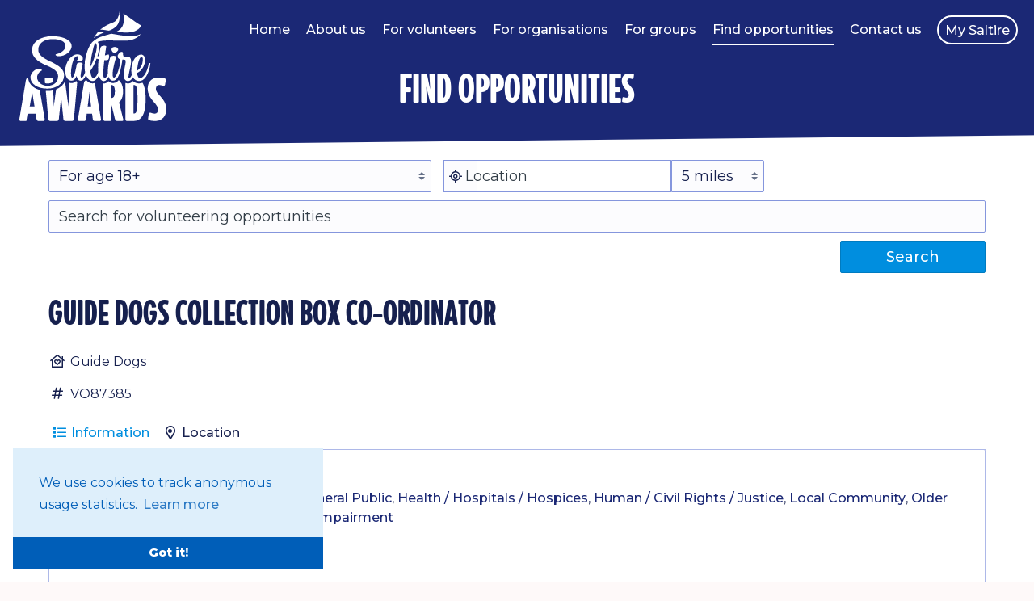

--- FILE ---
content_type: text/html; charset=x-user-defined-binary
request_url: https://saltireawards.scot/search/opportunity/a0g0800000GvfS5AAJ/guide-dogs-collection-box-co-ordinator
body_size: 20846
content:
<!doctype html>
<html lang="en">
<head prefix="og: http://ogp.me/ns# profile: http://ogp.me/ns/profile#">
  <meta charset="utf-8">
  <!-- Google tag (gtag.js) -->
  <script async src="https://www.googletagmanager.com/gtag/js?id=G-YBR3JYL23X"></script>
  <script>
    window.dataLayer = window.dataLayer || [];
    function gtag(){dataLayer.push(arguments);}
    gtag('js', new Date());

    gtag('config', 'G-YBR3JYL23X', {
      'send_page_view': true,
      'anonymize_ip': true,
      'cookieDomain': 'none',
      'custom_map': {
        'dimension1': 'hit_type',
        'dimension2': 'parent_document'
      }
    });
  </script>

  <title>Guide Dogs Collection Box Co-ordinator with Guide Dogs â€“ Saltire Awards</title>
<meta property="og:title" content="Guide Dogs Collection Box Co-ordinator with Guide Dogs â€“ Saltire Awards" data-dynamic="true">
<meta itemprop="name" content="Guide Dogs Collection Box Co-ordinator with Guide Dogs â€“ Saltire Awards" data-dynamic="true">

<meta property="og:summary" content="How would you like to be part of the  Guide Dogs family and help people with sight loss live the life they choose? We would love to have you onboard to help with our ambition of a future where every person with sight loss has the confidence and support they need to live their lives to the full.Did you know that we donâ€™t just provide life-changing guide dogs, we also provide advice, skills, emotional and practical support for children, adults and their families living with sight loss to help them live actively, independently and well?To do all this we need the support of amazing volunteers like you!If you would like more information, are unsure or need flexibility around the role then chat to us first by emailing VolAttractNorth@guidedogs.org.uk and someone will be in touch.What does the role involve?Identifying suitable places and placing our iconic dog-shaped collection boxes locally in shops and businesses and counting up the funds every few months before paying them in to Guide Dogs.Key responsibilities:*  Identifying and placing collecting boxes in suitable locations*  Talking to the shop owner, receptionist etc at the location about how the boxes will help Guide Dogs and what we do*  Emptying boxes every 3-6 months (as they get full) and banking the income through the paying in book provided.    Give a receipt and letter of thanks to the hosts*  Keeping a written record of the location of all boxes for your supervisor, the dates they are emptied and the dates/    amounts banked*  If boxes arenâ€™t collecting much, youâ€™ll decide to move them to a better location. Your supervisor may also ask you to    remove boxes*  Reporting any stolen boxes to the local mobility teamPlease contact VolAttractNorth@guidedogs.org.uk for more information." data-dynamic="true">
<meta itemprop="description" content="How would you like to be part of the  Guide Dogs family and help people with sight loss live the life they choose? We would love to have you onboard to help with our ambition of a future where every person with sight loss has the confidence and support they need to live their lives to the full.Did you know that we donâ€™t just provide life-changing guide dogs, we also provide advice, skills, emotional and practical support for children, adults and their families living with sight loss to help them live actively, independently and well?To do all this we need the support of amazing volunteers like you!If you would like more information, are unsure or need flexibility around the role then chat to us first by emailing VolAttractNorth@guidedogs.org.uk and someone will be in touch.What does the role involve?Identifying suitable places and placing our iconic dog-shaped collection boxes locally in shops and businesses and counting up the funds every few months before paying them in to Guide Dogs.Key responsibilities:*  Identifying and placing collecting boxes in suitable locations*  Talking to the shop owner, receptionist etc at the location about how the boxes will help Guide Dogs and what we do*  Emptying boxes every 3-6 months (as they get full) and banking the income through the paying in book provided.    Give a receipt and letter of thanks to the hosts*  Keeping a written record of the location of all boxes for your supervisor, the dates they are emptied and the dates/    amounts banked*  If boxes arenâ€™t collecting much, youâ€™ll decide to move them to a better location. Your supervisor may also ask you to    remove boxes*  Reporting any stolen boxes to the local mobility teamPlease contact VolAttractNorth@guidedogs.org.uk for more information." data-dynamic="true">
<meta name="description" content="How would you like to be part of the  Guide Dogs family and help people with sight loss live the life they choose? We would love to have you onboard to help with our ambition of a future where every person with sight loss has the confidence and support they need to live their lives to the full.Did you know that we donâ€™t just provide life-changing guide dogs, we also provide advice, skills, emotional and practical support for children, adults and their families living with sight loss to help them live actively, independently and well?To do all this we need the support of amazing volunteers like you!If you would like more information, are unsure or need flexibility around the role then chat to us first by emailing VolAttractNorth@guidedogs.org.uk and someone will be in touch.What does the role involve?Identifying suitable places and placing our iconic dog-shaped collection boxes locally in shops and businesses and counting up the funds every few months before paying them in to Guide Dogs.Key responsibilities:*  Identifying and placing collecting boxes in suitable locations*  Talking to the shop owner, receptionist etc at the location about how the boxes will help Guide Dogs and what we do*  Emptying boxes every 3-6 months (as they get full) and banking the income through the paying in book provided.    Give a receipt and letter of thanks to the hosts*  Keeping a written record of the location of all boxes for your supervisor, the dates they are emptied and the dates/    amounts banked*  If boxes arenâ€™t collecting much, youâ€™ll decide to move them to a better location. Your supervisor may also ask you to    remove boxes*  Reporting any stolen boxes to the local mobility teamPlease contact VolAttractNorth@guidedogs.org.uk for more information." data-dynamic="true">
<meta property="og:description" content="How would you like to be part of the  Guide Dogs family and help people with sight loss live the life they choose? We would love to have you onboard to help with our ambition of a future where every person with sight loss has the confidence and support they need to live their lives to the full.Did you know that we donâ€™t just provide life-changing guide dogs, we also provide advice, skills, emotional and practical support for children, adults and their families living with sight loss to help them live actively, independently and well?To do all this we need the support of amazing volunteers like you!If you would like more information, are unsure or need flexibility around the role then chat to us first by emailing VolAttractNorth@guidedogs.org.uk and someone will be in touch.What does the role involve?Identifying suitable places and placing our iconic dog-shaped collection boxes locally in shops and businesses and counting up the funds every few months before paying them in to Guide Dogs.Key responsibilities:*  Identifying and placing collecting boxes in suitable locations*  Talking to the shop owner, receptionist etc at the location about how the boxes will help Guide Dogs and what we do*  Emptying boxes every 3-6 months (as they get full) and banking the income through the paying in book provided.    Give a receipt and letter of thanks to the hosts*  Keeping a written record of the location of all boxes for your supervisor, the dates they are emptied and the dates/    amounts banked*  If boxes arenâ€™t collecting much, youâ€™ll decide to move them to a better location. Your supervisor may also ask you to    remove boxes*  Reporting any stolen boxes to the local mobility teamPlease contact VolAttractNorth@guidedogs.org.uk for more information." data-dynamic="true">
<!-- Open Graph data -->
<meta property="og:type" content="website" />
<meta property="og:url" content="https://volunteer.scot/search/a0g0800000GvfS5AAJ/guide-dogs-collection-box-co-ordinator&utm_source=saltire-awards&utm_campaign=search&utm_medium=website" />
<meta property="og:site_name" content="Saltire Awards" />

<link rel="stylesheet" href="https://cdn.jsdelivr.net/simplemde/latest/simplemde.min.css">

  <meta name="viewport" content="width=device-width, initial-scale=1">

  <!--

  Powered by:
      â–ˆâ–ˆâ–ˆâ–ˆâ–ˆâ–ˆâ–ˆâ•— â–ˆâ–ˆâ–ˆâ–ˆâ–ˆâ–ˆâ•—â–ˆâ–ˆâ•—   â–ˆâ–ˆâ•— â–ˆâ–ˆâ–ˆâ–ˆâ–ˆâ–ˆâ•—  â–ˆâ–ˆâ•—   â–ˆâ–ˆâ–ˆâ–ˆâ–ˆâ–ˆâ•—  â–ˆâ–ˆâ–ˆâ–ˆâ–ˆâ–ˆâ•— â–ˆâ–ˆâ•—   â–ˆâ–ˆâ•—â–ˆâ–ˆâ–ˆâ–ˆâ–ˆâ–ˆâ–ˆâ–ˆâ•—â–ˆâ–ˆâ–ˆâ–ˆâ–ˆâ–ˆâ–ˆâ•—â–ˆâ–ˆâ–ˆâ–ˆâ–ˆâ–ˆâ•—
     â–ˆâ–ˆâ•”â•â•â•â•â•â–ˆâ–ˆâ•”â•â•â•â•â•â–ˆâ–ˆâ•‘   â–ˆâ–ˆâ•‘â–ˆâ–ˆâ•”â•â•â•â–ˆâ–ˆâ•— â•šâ–ˆâ–ˆâ•—  â–ˆâ–ˆâ•”â•â•â–ˆâ–ˆâ•—â–ˆâ–ˆâ•”â•â•â•â–ˆâ–ˆâ•—â–ˆâ–ˆâ•‘   â–ˆâ–ˆâ•‘â•šâ•â•â–ˆâ–ˆâ•”â•â•â•â–ˆâ–ˆâ•”â•â•â•â•â•â–ˆâ–ˆâ•”â•â•â–ˆâ–ˆâ•—
    â–ˆâ–ˆâ–ˆâ–ˆâ–ˆâ–ˆâ–ˆâ•—â–ˆâ–ˆâ•‘     â–ˆâ–ˆâ•‘   â–ˆâ–ˆâ•‘â–ˆâ–ˆâ•‘   â–ˆâ–ˆâ•‘  â•šâ–ˆâ–ˆâ•— â–ˆâ–ˆâ–ˆâ–ˆâ–ˆâ–ˆâ•”â•â–ˆâ–ˆâ•‘   â–ˆâ–ˆâ•‘â–ˆâ–ˆâ•‘   â–ˆâ–ˆâ•‘   â–ˆâ–ˆâ•‘   â–ˆâ–ˆâ–ˆâ–ˆâ–ˆâ•—  â–ˆâ–ˆâ–ˆâ–ˆâ–ˆâ–ˆâ•”â•
   â•šâ•â•â•â•â–ˆâ–ˆâ•‘â–ˆâ–ˆâ•‘     â•šâ–ˆâ–ˆâ•— â–ˆâ–ˆâ•”â•â–ˆâ–ˆâ•‘   â–ˆâ–ˆâ•‘  â–ˆâ–ˆâ•”â• â–ˆâ–ˆâ•”â•â•â–ˆâ–ˆâ•—â–ˆâ–ˆâ•‘   â–ˆâ–ˆâ•‘â–ˆâ–ˆâ•‘   â–ˆâ–ˆâ•‘   â–ˆâ–ˆâ•‘   â–ˆâ–ˆâ•”â•â•â•  â–ˆâ–ˆâ•”â•â•â–ˆâ–ˆâ•—
  â–ˆâ–ˆâ–ˆâ–ˆâ–ˆâ–ˆâ–ˆâ•‘â•šâ–ˆâ–ˆâ–ˆâ–ˆâ–ˆâ–ˆâ•— â•šâ–ˆâ–ˆâ–ˆâ–ˆâ•”â• â•šâ–ˆâ–ˆâ–ˆâ–ˆâ–ˆâ–ˆâ•”â• â–ˆâ–ˆâ•”â•  â–ˆâ–ˆâ•‘  â–ˆâ–ˆâ•‘â•šâ–ˆâ–ˆâ–ˆâ–ˆâ–ˆâ–ˆâ•”â•â•šâ–ˆâ–ˆâ–ˆâ–ˆâ–ˆâ–ˆâ•”â•   â–ˆâ–ˆâ•‘   â–ˆâ–ˆâ–ˆâ–ˆâ–ˆâ–ˆâ–ˆâ•—â–ˆâ–ˆâ•‘  â–ˆâ–ˆâ•‘
  â•šâ•â•â•â•â•â•â• â•šâ•â•â•â•â•â•  â•šâ•â•â•â•   â•šâ•â•â•â•â•â• â•šâ•â•   â•šâ•â•  â•šâ•â• â•šâ•â•â•â•â•â•  â•šâ•â•â•â•â•â•    â•šâ•â•   â•šâ•â•â•â•â•â•â•â•šâ•â•  â•šâ•â•

  -->

  <link rel="apple-touch-icon" sizes="120x120" href="https://storage.googleapis.com/scvo-assets/test/saltireawards/images/icons/apple-touch-icon.png?version=0.0.315">
  <link rel="icon" type="image/png" sizes="32x32" href="https://storage.googleapis.com/scvo-assets/test/saltireawards/images/icons/favicon-32x32.png?version=0.0.315">
  <link rel="icon" type="image/png" sizes="16x16" href="https://storage.googleapis.com/scvo-assets/test/saltireawards/images/icons/favicon-16x16.png?version=0.0.315">
  <link rel="manifest" href="https://storage.googleapis.com/scvo-assets/test/saltireawards/images/icons/site.webmanifest?version=0.0.315">
  <link rel="mask-icon" href="https://storage.googleapis.com/scvo-assets/test/saltireawards/images/icons/safari-pinned-tab.svg?version=0.0.315" color="#1b2875">
  <link rel="shortcut icon" href="https://storage.googleapis.com/scvo-assets/test/saltireawards/images/icons/favicon.ico?version=0.0.315">
  <meta name="msapplication-TileColor" content="#1b2875">
  <meta name="msapplication-config" content="https://storage.googleapis.com/scvo-assets/test/saltireawards/images/icons/browserconfig.xml?version=0.0.315">
  <meta name="theme-color" content="#ffffff">

    <link rel="canonical" href="https://volunteer.scot/search/a0g0800000GvfS5AAJ/guide-dogs-collection-box-co-ordinator" />

  <link rel="search" type="application/opensearchdescription+xml" title="Saltire Awards" href="https://storage.googleapis.com/scvo-assets/test/saltireawards/opensearch.xml?version=0.0.315" />
  <script src="https://cdnjs.cloudflare.com/ajax/libs/babel-polyfill/7.8.3/polyfill.min.js"></script>
  <script>
</script>

  <link rel="stylesheet" type="text/css" href="https://cdn.jsdelivr.net/npm/cookieconsent@3/build/cookieconsent.min.css" />

  <style>
    @font-face {
      font-family: 'Sonder Sans 3';
      src: url('https://storage.googleapis.com/scvo-assets/test/saltireawards/fonts/Sonder-Sans3.eot?version=0.0.315');
      src: url('https://storage.googleapis.com/scvo-assets/test/saltireawards/fonts/Sonder-Sans3.eot#iefix?version=0.0.315') format('embedded-opentype'),
          url('https://storage.googleapis.com/scvo-assets/test/saltireawards/fonts/Sonder-Sans3.woff2?version=0.0.315') format('woff2'),
          url('https://storage.googleapis.com/scvo-assets/test/saltireawards/fonts/Sonder-Sans3.woff?version=0.0.315') format('woff'),
          url('https://storage.googleapis.com/scvo-assets/test/saltireawards/fonts/Sonder-Sans3.eot?version=0.0.315') format('truetype'),
          url('https://storage.googleapis.com/scvo-assets/test/saltireawards/fonts/Sonder-Sans3.svg#Sonder-Sans3?version=0.0.315') format('svg');
      font-weight: normal;
      font-style: normal;
    }
  </style>

  <link type="text/css" rel="stylesheet" href="https://storage.googleapis.com/scvo-assets/test/saltireawards/libraries/leaflet/leaflet.css?version=0.0.315" />
  <link type="text/css" rel="stylesheet" href="https://storage.googleapis.com/scvo-assets/test/saltireawards/libraries/fontawesome-pro/css/all.min.css?version=0.0.315" />
  <link type="text/css" rel="stylesheet" href="https://storage.googleapis.com/scvo-assets/test/saltireawards/main.css?version=0.0.315" />
</head>
<body>
  <div class="page">

    <header class="container">
      <section class="brand">
        <a href="/" class="logo"><img src="https://storage.googleapis.com/scvo-assets/test/saltireawards/images/logos/saltire-awards-white.svg?version=0.0.315" alt="Saltire Awards" /></a>
      </section>
      <div class="mobile-menu-button show-lg">
        <a href="javascript:void()" class="btn btn-link" aria-label="Menu" data-component="TasksTrigger"
          data-TasksTrigger='{
            click: {
              tasks: [
              {
                type: "elementManipulator",
                config: {
                  ".mobile-menu": {
                    "removeClass": "mobile-menu_closed mobile-menu_closing",
                    "addClass": "mobile-menu_open"
                  }
                }
              }
              ]
            }
          }'>
          <span class="far fa-bars fa-2x" aria-hidden="true"></span>
        </a>
      </div>
      <section class="nav hide-lg">
        <div class="main-menu">
            <a href="/" class="btn btn-link">Home</a>
<a href="/about" class="btn btn-link">About us</a>
<a href="/info-for-volunteers" class="btn btn-link">For volunteers</a>
<a href="/info-for-organisations" class="btn btn-link">For organisations</a>
<a href="/info-for-groups" class="btn btn-link">For groups</a>
<a href="/search" class="btn btn-link btn-active">Find opportunities</a>
<a href="/contact" class="btn btn-link">Contact us</a>
<a href="/sign-in" class="btn btn-link my-account not-signed-in">My Saltire</a>
</div>
      </section>
      <section class="page-title">
        <h1>
          Find opportunities        </h1>
      </section>
    </header>

    <div class="mobile-menu mobile-menu_closed">
      <div class="mobile-menu_background" data-component="TasksTrigger" data-TasksTrigger='{
        click: {
          tasks: [
            {
              type: "elementManipulator",
              config: {
                ".mobile-menu": {
                  removeClass: "mobile-menu_open",
                  addClass: "mobile-menu_closing"
                }
              }
            },
            {
              type: "delay",
              config: {
                "500": [
                  {
                    type: "elementManipulator",
                    config: {
                      ".mobile-menu": {
                        addClass: "mobile-menu_closed",
                        removeClass: "mobile-menu_closing"
                      }
                    }
                  }
                ]
              }
            }
          ]
        }
      }'></div>
      <aside class="mobile-menu_contents sidebar">
        <div class="b-margin-full b-padding-full v-padding">
          <h2 class="l-padding-full">
            Menu
            <span class="far fa-angle-left fa-fw pull-right" data-component="TasksTrigger" data-TasksTrigger='{
              click: {
                tasks: [
                  {
                    type: "elementManipulator",
                    config: {
                      ".mobile-menu": {
                        removeClass: "mobile-menu_open",
                        addClass: "mobile-menu_closing"
                      }
                    }
                  },
                  {
                    type: "delay",
                    config: {
                      "500": [
                        {
                          type: "elementManipulator",
                          config: {
                            ".mobile-menu": {
                              addClass: "mobile-menu_closed",
                              removeClass: "mobile-menu_closing"
                            }
                          }
                        }
                      ]
                    }
                  }
                ]
              }
            }'></span>
          </h2>
          <ul class="menu">
            <li class="menu-item">
              <a href="/" class="l-padding-full ">
                <span class="far fa-fw fa-home" aria-hidden="true"></span>
                Home
              </a>
            </li>
<li class="menu-item">
                  <a href="/about" class="l-padding-full ">
<span class="far fa-fw fa-info-circle" aria-hidden="true"></span>
About us
                  </a>
                </li>
<li class="menu-item">
                  <a href="/info-for-volunteers" class="l-padding-full ">
<span class="far fa-fw fa-medal" aria-hidden="true"></span>
For volunteers
                  </a>
                </li>
<li class="menu-item">
                  <a href="/info-for-organisations" class="l-padding-full ">
<span class="far fa-fw fa-building" aria-hidden="true"></span>
For organisations
                  </a>
                </li>
<li class="menu-item">
                  <a href="/info-for-groups" class="l-padding-full ">
<span class="far fa-fw fa-users" aria-hidden="true"></span>
For groups
                  </a>
                </li>
<li class="menu-item">
                  <a href="/search" class="l-padding-full  active">
<span class="far fa-fw fa-hand-paper" aria-hidden="true"></span>
Find opportunities
                  </a>
                </li>
<li class="menu-item">
                  <a href="/contact" class="l-padding-full ">
<span class="far fa-fw fa-envelope" aria-hidden="true"></span>
Contact us
                  </a>
                </li>
<li class="menu-item">
                  <a href="/sign-in" class="l-padding-full">
<span class="far fa-fw fa-sign-in-alt" aria-hidden="true"></span>
My Saltire
                  </a>
                </li>
</ul>
        </div>
      </aside>
    </div>

    <div class="sidebar-not-present">
      <main class="body">
        <div class="container">
  <div class="search-form">
    <form id="search-view" class="search-form" action="/search" method="GET">
      <input type="hidden" name="lat" value="" id="location-lat" />
      <input type="hidden" name="lng" value="" id="location-lng" />
      <input type="hidden" name="sort" value="" id="default-sort" />
      <div class="">
        <div class="columns">
          <div class="column col-2 col-xl-5 col-sm-12 filter-age b-padding">
            <div class="form-group">
              <select class="form-select select-lg" id="age" name="age">
  <option value="11">For age 11+</option>
  <option value="12">For age 12+</option>
  <option value="13">For age 13+</option>
  <option value="14">For age 14+</option>
  <option value="15">For age 15+</option>
  <option value="16">For age 16+</option>
  <option value="17">For age 17+</option>
  <option value="18" selected>For age 18+</option>
  </select>
            </div>
          </div>
          <div class="column col-4 col-xl-7 col-sm-12 filter-location b-padding" id="location-fields">
            <div class="input-group has-icon-left">
              <span data-component="Typeahead" data-Typeahead="typeahead-location">
                <span class="form-icon far fa-location geo-lookup" tabindex="0" title="Find my location" data-component="TasksTrigger" data-TasksTrigger="geolocation"></span>
                <input type="text" id="where-opportunities" name="location" class="form-input input-lg" value="" placeholder="Location" data-lpignore="true">
              </span>
              <select class="form-select select-lg" id="distance" name="distance">
                <option value="1" >1 mile</option>
                <option value="2" >2 miles</option>
                <option value="5" selected>5 miles</option>
                <option value="10" >10 miles</option>
                <option value="15" >15 miles</option>
                <option value="20" >20 miles</option>
                <option value="30" >30 miles</option>
                <option value="50" >50 miles</option>
              </select>
            </div>
          </div>
          <div class="column col-6 col-xl-12 keywords b-padding">
            <div class="form-group full-width">
              <div data-component="Typeahead" data-Typeahead="typeahead-terms">
                <input type="text" id="what-opportunities" name="keywords" class="form-input input-lg" value="" placeholder="Search for volunteering opportunities" autocomplete="off" data-lpignore="true">
              </div>
            </div>
          </div>
        </div>
        <div class="columns">
          <div class="column col-10 col-lg-9 col-md-8 col-sm-12 chips b-padding">
              <div class="chip-set chip-filters" id="themes-filters"></div>
              <div class="chip-set chip-filters" id="activities-filters"></div>
              <div class="chip-set chip-filters" id="availability-filters"></div>
          </div>
          <div class="column col-2 col-lg-3 col-md-4 col-sm-12 search-button b-padding">
            <button type="submit" id="search-opportunities" class="btn btn-primary btn-lg">
              Search
              <!-- <span class="far fa-search" aria-hidden="true"></span> -->
            </button>
          </div>
        </div>
      </div>
    </form>
  </div>
  
  <script data-component-config="geolocation" type="javascript/blocked">
    {
      click: {
        tasks: [
          { name: "geolocation", type: "geolocation", config: {} },
          {
            type: "switch",
            config: {
              which: { __template: "{{~#if errors.geolocation~}}error{{~else~}}{{~#unless data.geolocation.coords~}}notFound{{~/unless~}}{{~/if~}}" },
              branches: {
                notFound: {
                  halt: true,
                  tasks: [
                    {
                      type: "run",
                      config: { "config": "console.log(`Geolocation not found`)" }
                    },
                    "empty-location-fields"
                  ]
                },
                error: {
                  halt: true,
                  tasks: [
                    {
                      type: "run",
                      config: { "config": "console.log(`Geolocation error, probably denied access`, errors)" }
                    },
                    "empty-location-fields"
                  ]
                }
              }
            }
          },
          {
            name: "storingRawCoords",
            type: "elementManipulator",
            config: {
              "#location-lat": { value: { __template: "{{data.geolocation.coords.latitude}}" } },
              "#location-lng": { value: { __template: "{{data.geolocation.coords.longitude}}" } },
              "#where-opportunities": { value: { __template: "{{data.geolocation.coords.latitude}}, {{data.geolocation.coords.longitude}}" } },
              "#location-fields": { removeClass: "hidden" }
            }
          },
          {
            name: "place",
            type: "request",
            config: {
              url: {
                __template: "/place-lookup?lat={{data.geolocation.coords.latitude}}&lng={{data.geolocation.coords.longitude}}"
              }
            }
          },
          {
            type: "switch",
            config: {
              which: {
                __template: "{{#if errors.place}}requestError{{else}}{{#if data.place.error}}lookupError{{/if}}{{/if}}"
              },
              branches: {
                requestError: {
                  tasks: [
                    {
                      type: "run",
                      config: { "config": "console.log(`Problem executing request`, data, errors)" }
                    },
                    "empty-location-fields"
                  ]
                },
                lookupError: {
                  tasks: [
                    {
                      type: "run",
                      config: { "config": "console.log(`Problem getting place name`, data, errors)" }
                    },
                    "empty-location-fields"
                  ]
                },
                default: {
                  tasks: [
                    {
                      type: "elementManipulator",
                      config: {
                        "#where-opportunities": { value: { __template: "{{data.place.place}}" } }
                      }
                    }
                  ]
                }
              }
            }
          }
        ]
      }
    }
  </script>
  
  <script data-task="empty-location-fields" type="javascript/blocked">
    {
      type: "elementManipulator",
      config: {
        "#location-lat": { value: "" },
        "#location-lng": { value: "" }
      }
    }
  </script>
  
  <script data-component-config="delete-chip" type="javascript/blocked">
    {
      click: {
        tasks: [
          {
            type: "elementManipulator",
            config: { "<span": { delete: true } }
          }
        ]
      }
    }
  </script>
  
  <script data-component-config="typeahead-location" type="javascript/blocked">
  {
    typeaheadOptions: {
      highlight: true,
      minlength: 1
    },
    itemSelectedTasks: [
      {
        type: "elementManipulator",
        config: {
          "#location-lat": { value: { __pointer: "metadata.suggestion.point.lat" } },
          "#location-lng": { value: { __pointer: "metadata.suggestion.point.lon" } },
          "#default-sort": { value: { __template: "distance" } },
          ">.tt-input": { value: { __pointer: "metadata.suggestion.display" } }
        }
      },
      {
        type: "elementManipulator",
        config: {
          ">.tt-menu": { styles: { display: "none !important" } }
        }
      }
    ],
    nothingSelectedTasks: [
      "empty-location-fields",
      {
        type: "run",
        config: { code: "metadata.instance.clearSelection()" }
      }
    ],
    datasets: [
      {
        name: "geo_lookup",
        display: "display",
        templates: { header: "" },
        bloodhound: {
          datumTokenizer: "objWhitespace",
          datumTokenizerField: "place",
          queryTokenizer: "whitespace",
          remote: {
            url: "/geo-lookup?q=*",
            wildcard: "*"
          }
        }
      },
    ],
    clearIfNothingSelected: true
  }
  </script>
  
  <script data-component-config="typeahead-terms" type="javascript/blocked">
  {
    typeaheadOptions: {
      highlight: true,
      minlength: 1
    },
    itemSelectedTasks: [
      {
        type: "basic",
        name: "exists",
        config: {
          __template: `{{{get (jquery (concat ".chip > input[type='hidden'][value='" metadata.suggestion.value "']")) "length"}}}`,
          __parser: 'integer'
        }
      },
      {
        __doNotCompile: true,
        type: "switch",
        config: {
          which: {
            __template: `{{#unless data.exists}}createChip{{/unless}}`
          },
          branches: {
            createChip: {
              tasks: [
                {
                  type: "elementManipulator",
                  config: {
                    "#{{metadata.suggestion.datasetName}}-filters": {
                      createElement: {
                        html: {
                          __template: `
                            <span>
                              <div class="chip" tabindex="0">
                                <span class="chip__text">{{metadata.suggestion.label}}</span>
                                <input type="hidden" name="{{metadata.suggestion.datasetName}}[]" value="{{metadata.suggestion.value}}">
                                <span class="chip__icon--trailing far fa-times-circle" tabindex="0" role="button" data-component="TasksTrigger" data-TasksTrigger="delete-chip"></span>
                              </div>
                            </span>
                          `
                        }
                      }
                    }
                  }
                }
              ]
            },
            default: { },
          }
        }
      },
      {
        type: "elementManipulator",
        config: { "#what-opportunities": { value: "", focus: true, } }
      },
      {
        type: "run",
        config: { code: "metadata.instance.clearSelection();metadata.instance.closeMenu()" }
      },
      "update-components"
    ],
    datasets: [
          {
            name: "themes",
            display: "label",
            templates: {
                header: "<strong class=\"title\">Themes &gt; Advice & advocacy</strong>"
            },
            bloodhound: {
              datumTokenizer: "objWhitespace",
              datumTokenizerField: "other",
              queryTokenizer: "whitespace",
              local: [
                  {
                    label: "Human / Civil Rights / Justice",
                    value: "human-civil-rights-justice",
                    other: "advice-advocacy human civil rights justice law"
                  },
                  {
                    label: "Justice / Legal Assistance",
                    value: "justice-legal-assistance",
                    other: "advice-advocacy "
                  },
              ]
            }
          },
          {
            name: "themes",
            display: "label",
            templates: {
                header: "<strong class=\"title\">Themes &gt; Anti-Poverty</strong>"
            },
            bloodhound: {
              datumTokenizer: "objWhitespace",
              datumTokenizerField: "other",
              queryTokenizer: "whitespace",
              local: [
                  {
                    label: "Anti-Poverty",
                    value: "anti-poverty",
                    other: "anti-poverty Anti Poverty"
                  },
                  {
                    label: "Homeless / Housing",
                    value: "homeless-housing",
                    other: "anti-poverty Homeless Housing homelessness"
                  },
                  {
                    label: "Low Income Households",
                    value: "low-income-households",
                    other: "anti-poverty Low Income Households"
                  },
              ]
            }
          },
          {
            name: "themes",
            display: "label",
            templates: {
                header: "<strong class=\"title\">Themes &gt; Arts & culture</strong>"
            },
            bloodhound: {
              datumTokenizer: "objWhitespace",
              datumTokenizerField: "other",
              queryTokenizer: "whitespace",
              local: [
                  {
                    label: "Arts (Music / Drama / Crafts)",
                    value: "arts-music-drama-crafts",
                    other: "arts-culture Arts Music Drama Crafts"
                  },
                  {
                    label: "Museums / Galleries / Heritage",
                    value: "museums-galleries-heritage",
                    other: "arts-culture Museums Galleries Heritage museum history"
                  },
              ]
            }
          },
          {
            name: "themes",
            display: "label",
            templates: {
                header: "<strong class=\"title\">Themes &gt; Care & counselling</strong>"
            },
            bloodhound: {
              datumTokenizer: "objWhitespace",
              datumTokenizerField: "other",
              queryTokenizer: "whitespace",
              local: [
                  {
                    label: "Carers",
                    value: "carers",
                    other: "care-counselling Carers"
                  },
                  {
                    label: "Drugs / Alcohol Issues",
                    value: "drugs-alcohol-issues",
                    other: "care-counselling Drugs Alcohol Issues"
                  },
                  {
                    label: "Leaving / In Care",
                    value: "leaving-in-care",
                    other: "care-counselling Leaving In Care"
                  },
              ]
            }
          },
          {
            name: "themes",
            display: "label",
            templates: {
                header: "<strong class=\"title\">Themes &gt; Community</strong>"
            },
            bloodhound: {
              datumTokenizer: "objWhitespace",
              datumTokenizerField: "other",
              queryTokenizer: "whitespace",
              local: [
                  {
                    label: "Local Authority",
                    value: "local-authority",
                    other: "community Local Authority"
                  },
                  {
                    label: "Local Community",
                    value: "local-community",
                    other: "community Local Community"
                  },
                  {
                    label: "Residents of Disadvantaged Neighbourhoods",
                    value: "residents-of-disadvantaged-neighbourhoods",
                    other: "community Residents of Disadvantaged Neighbourhoods"
                  },
              ]
            }
          },
          {
            name: "themes",
            display: "label",
            templates: {
                header: "<strong class=\"title\">Themes &gt; Crime & ex-offenders</strong>"
            },
            bloodhound: {
              datumTokenizer: "objWhitespace",
              datumTokenizerField: "other",
              queryTokenizer: "whitespace",
              local: [
                  {
                    label: "Crime / Safety",
                    value: "crime-safety",
                    other: "crime-ex-offenders Crime / Safety"
                  },
                  {
                    label: "Offenders & Ex-Offenders",
                    value: "offenders-and-ex-offenders",
                    other: "crime-ex-offenders Offenders Ex-Offenders prison"
                  },
                  {
                    label: "Victims of Crime",
                    value: "victims-of-crime",
                    other: "crime-ex-offenders Victims of Crime victim support"
                  },
              ]
            }
          },
          {
            name: "themes",
            display: "label",
            templates: {
                header: "<strong class=\"title\">Themes &gt; Development & emergency relief</strong>"
            },
            bloodhound: {
              datumTokenizer: "objWhitespace",
              datumTokenizerField: "other",
              queryTokenizer: "whitespace",
              local: [
                  {
                    label: "Disaster / Emergencies",
                    value: "disaster-emergencies",
                    other: "development-emergency-relief Disaster Emergencies"
                  },
                  {
                    label: "Overseas Aid / Developing World",
                    value: "overseas-aid-developing-world",
                    other: "development-emergency-relief Overseas Aid Developing World international"
                  },
              ]
            }
          },
          {
            name: "themes",
            display: "label",
            templates: {
                header: "<strong class=\"title\">Themes &gt; Disability</strong>"
            },
            bloodhound: {
              datumTokenizer: "objWhitespace",
              datumTokenizerField: "other",
              queryTokenizer: "whitespace",
              local: [
                  {
                    label: "Learning Disabilities",
                    value: "learning-disabilities",
                    other: "disability Learning Disabilities Autism"
                  },
                  {
                    label: "Physical Disability",
                    value: "physical-disability",
                    other: "disability Physical Disability"
                  },
                  {
                    label: "Sensory Impairment",
                    value: "sensory-impairment",
                    other: "disability Sensory Impairment"
                  },
              ]
            }
          },
          {
            name: "themes",
            display: "label",
            templates: {
                header: "<strong class=\"title\">Themes &gt; Education & languages</strong>"
            },
            bloodhound: {
              datumTokenizer: "objWhitespace",
              datumTokenizerField: "other",
              queryTokenizer: "whitespace",
              local: [
                  {
                    label: "Education / Literacy",
                    value: "education-literacy",
                    other: "education-languages Education Literacy"
                  },
                  {
                    label: "Literacy Needs",
                    value: "literacy-needs",
                    other: "education-languages Literacy Needs"
                  },
              ]
            }
          },
          {
            name: "themes",
            display: "label",
            templates: {
                header: "<strong class=\"title\">Themes &gt; Elderly</strong>"
            },
            bloodhound: {
              datumTokenizer: "objWhitespace",
              datumTokenizerField: "other",
              queryTokenizer: "whitespace",
              local: [
                  {
                    label: "Elderly",
                    value: "elderly",
                    other: "elderly Elderly"
                  },
                  {
                    label: "Older People",
                    value: "older-people",
                    other: "elderly Older People"
                  },
              ]
            }
          },
          {
            name: "themes",
            display: "label",
            templates: {
                header: "<strong class=\"title\">Themes &gt; Environment & animals</strong>"
            },
            bloodhound: {
              datumTokenizer: "objWhitespace",
              datumTokenizerField: "other",
              queryTokenizer: "whitespace",
              local: [
                  {
                    label: "Animals",
                    value: "animals",
                    other: "environment-animals Animals"
                  },
                  {
                    label: "Environment",
                    value: "environment",
                    other: "environment-animals Environment"
                  },
              ]
            }
          },
          {
            name: "themes",
            display: "label",
            templates: {
                header: "<strong class=\"title\">Themes &gt; Health</strong>"
            },
            bloodhound: {
              datumTokenizer: "objWhitespace",
              datumTokenizerField: "other",
              queryTokenizer: "whitespace",
              local: [
                  {
                    label: "Health / Hospitals / Hospices",
                    value: "health-hospitals-hospices",
                    other: "health Health Hospitals Hospices"
                  },
                  {
                    label: "Mental Health",
                    value: "mental-health",
                    other: "health Mental Health"
                  },
                  {
                    label: "People with Ill Health",
                    value: "people-with-ill-health",
                    other: "health People with Ill Health"
                  },
              ]
            }
          },
          {
            name: "themes",
            display: "label",
            templates: {
                header: "<strong class=\"title\">Themes &gt; Represented groups</strong>"
            },
            bloodhound: {
              datumTokenizer: "objWhitespace",
              datumTokenizerField: "other",
              queryTokenizer: "whitespace",
              local: [
                  {
                    label: "Ethnic Minorities",
                    value: "ethnic-minorities",
                    other: "represented-groups Ethnic Minorities"
                  },
                  {
                    label: "Families",
                    value: "families",
                    other: "represented-groups Families"
                  },
                  {
                    label: "Gender / Sexuality",
                    value: "gender-sexuality",
                    other: "represented-groups Gender Sexuality"
                  },
                  {
                    label: "General Public",
                    value: "general-public",
                    other: "represented-groups General Public"
                  },
                  {
                    label: "LGBT",
                    value: "lgbt",
                    other: "represented-groups LGBT LGBTQI"
                  },
                  {
                    label: "Lone Parents",
                    value: "lone-parents",
                    other: "represented-groups Lone Parents"
                  },
                  {
                    label: "Mens Groups",
                    value: "mens-groups",
                    other: "represented-groups Mens Groups"
                  },
                  {
                    label: "Parents",
                    value: "parents",
                    other: "represented-groups Parents"
                  },
                  {
                    label: "Refugees / Asylum Seekers",
                    value: "refugees-asylum-seekers",
                    other: "represented-groups Refugees Asylum Seekers"
                  },
                  {
                    label: "Womens Groups",
                    value: "womens-groups",
                    other: "represented-groups Womens Groups"
                  },
              ]
            }
          },
          {
            name: "themes",
            display: "label",
            templates: {
                header: "<strong class=\"title\">Themes &gt; Unemployment</strong>"
            },
            bloodhound: {
              datumTokenizer: "objWhitespace",
              datumTokenizerField: "other",
              queryTokenizer: "whitespace",
              local: [
                  {
                    label: "Tackling Unemployment",
                    value: "tackling-unemployment",
                    other: "unemployment Tackling Unemployment"
                  },
                  {
                    label: "Unemployed",
                    value: "unemployed",
                    other: "unemployment Unemployed"
                  },
              ]
            }
          },
          {
            name: "themes",
            display: "label",
            templates: {
                header: "<strong class=\"title\">Themes &gt; Youth & children</strong>"
            },
            bloodhound: {
              datumTokenizer: "objWhitespace",
              datumTokenizerField: "other",
              queryTokenizer: "whitespace",
              local: [
                  {
                    label: "Children",
                    value: "children",
                    other: "youth-children Children"
                  },
                  {
                    label: "Young People",
                    value: "young-people",
                    other: "youth-children Young People"
                  },
              ]
            }
          },
          {
            name: "themes",
            display: "label",
            templates: {
                header: "<strong class=\"title\">Themes &gt; Other</strong>"
            },
            bloodhound: {
              datumTokenizer: "objWhitespace",
              datumTokenizerField: "other",
              queryTokenizer: "whitespace",
              local: [
                  {
                    label: "Religion / Faith",
                    value: "religion-faith",
                    other: "other Religion Faith"
                  },
                  {
                    label: "Sport / Outdoor Activities",
                    value: "sport-outdoor-activities",
                    other: "other Sport Outdoor Activities"
                  },
              ]
            }
          },
          {
            name: "activities",
            display: "label",
            templates: {
                header: "<strong class=\"title\">Activities &gt; Administrative & managerial</strong>"
            },
            bloodhound: {
              datumTokenizer: "objWhitespace",
              datumTokenizerField: "other",
              queryTokenizer: "whitespace",
              local: [
                  {
                    label: "Administrative / Office Work",
                    value: "administrative-office-work",
                    other: "administrative-managerial Administrative Office Work admin assistant administration office receptionist"
                  },
                  {
                    label: "Committee Work",
                    value: "committee-work",
                    other: "administrative-managerial Committee Work board member treasurer trustee"
                  },
                  {
                    label: "Computing",
                    value: "computing",
                    other: "administrative-managerial Computing computer computing it web website"
                  },
                  {
                    label: "Finance / Accountancy",
                    value: "finance-accountancy",
                    other: "administrative-managerial Finance Accountancy finance accounts"
                  },
                  {
                    label: "Library / Information Management",
                    value: "library-information-management",
                    other: "administrative-managerial Library Information Management"
                  },
                  {
                    label: "Management / Business Skills",
                    value: "management-business-skills",
                    other: "administrative-managerial Management Business Skills"
                  },
                  {
                    label: "Marketing / PR / Media",
                    value: "marketing-pr-media",
                    other: "administrative-managerial Marketing PR Media marketing social media radio photographer photography writing"
                  },
                  {
                    label: "Research / Policy Work",
                    value: "research-policy-work",
                    other: "administrative-managerial Research Policy Work"
                  },
              ]
            }
          },
          {
            name: "activities",
            display: "label",
            templates: {
                header: "<strong class=\"title\">Activities &gt; Advice & advocacy</strong>"
            },
            bloodhound: {
              datumTokenizer: "objWhitespace",
              datumTokenizerField: "other",
              queryTokenizer: "whitespace",
              local: [
                  {
                    label: "Advice / Information Giving",
                    value: "advice-information-giving",
                    other: "advice-advocacy Advice Information Giving"
                  },
                  {
                    label: "Advocacy / Human Rights",
                    value: "advocacy-human-rights",
                    other: "advice-advocacy Advocacy Human Rights"
                  },
                  {
                    label: "Campaigning / Lobbying",
                    value: "campaigning-lobbying",
                    other: "advice-advocacy Campaigning Lobbying"
                  },
                  {
                    label: "Equal Opportunities / Race Relations",
                    value: "equal-opportunities-race-relations",
                    other: "advice-advocacy Equal Opportunities Race Relations"
                  },
                  {
                    label: "Justice / Legal Assistance",
                    value: "justice-legal-assistance",
                    other: "advice-advocacy Justice Legal Assistance"
                  },
              ]
            }
          },
          {
            name: "activities",
            display: "label",
            templates: {
                header: "<strong class=\"title\">Activities &gt; Care & counselling</strong>"
            },
            bloodhound: {
              datumTokenizer: "objWhitespace",
              datumTokenizerField: "other",
              queryTokenizer: "whitespace",
              local: [
                  {
                    label: "Befriending / Mentoring",
                    value: "befriending-mentoring",
                    other: "care-counselling Befriending Mentoring befriender mentor"
                  },
                  {
                    label: "Care / Support Worker",
                    value: "care-support-worker",
                    other: "care-counselling Care Support Worker"
                  },
                  {
                    label: "Counselling",
                    value: "counselling",
                    other: "care-counselling Counselling counsellor"
                  },
              ]
            }
          },
          {
            name: "activities",
            display: "label",
            templates: {
                header: "<strong class=\"title\">Activities &gt; Development & emergency relief</strong>"
            },
            bloodhound: {
              datumTokenizer: "objWhitespace",
              datumTokenizerField: "other",
              queryTokenizer: "whitespace",
              local: [
                  {
                    label: "Community / Economic Development",
                    value: "community-economic-development",
                    other: "development-emergency-relief Community Economic Development"
                  },
                  {
                    label: "Disaster / Emergency Relief",
                    value: "disaster-emergency-relief",
                    other: "development-emergency-relief Disaster Emergency Relief"
                  },
              ]
            }
          },
          {
            name: "activities",
            display: "label",
            templates: {
                header: "<strong class=\"title\">Activities &gt; Education & languages</strong>"
            },
            bloodhound: {
              datumTokenizer: "objWhitespace",
              datumTokenizerField: "other",
              queryTokenizer: "whitespace",
              local: [
                  {
                    label: "Languages / Translating",
                    value: "languages-translating",
                    other: "education-languages Languages Translating spanish german french"
                  },
                  {
                    label: "Tutoring / Supporting Learners",
                    value: "tutoring-supporting-learners",
                    other: "education-languages Tutoring Supporting Learners tutor training"
                  },
              ]
            }
          },
          {
            name: "activities",
            display: "label",
            templates: {
                header: "<strong class=\"title\">Activities &gt; Specialist & practical</strong>"
            },
            bloodhound: {
              datumTokenizer: "objWhitespace",
              datumTokenizerField: "other",
              queryTokenizer: "whitespace",
              local: [
                  {
                    label: "Catering",
                    value: "catering",
                    other: "specialist-practical Catering"
                  },
                  {
                    label: "Charity Shops / Retail",
                    value: "charity-shops-retail",
                    other: "specialist-practical Charity Shops Retail"
                  },
                  {
                    label: "Conservation / Gardening",
                    value: "conservation-gardening",
                    other: "specialist-practical Conservation Gardening allotment garden"
                  },
                  {
                    label: "Driving / Escorting",
                    value: "driving-escorting",
                    other: "specialist-practical Driving Escorting driver"
                  },
                  {
                    label: "Fundraising",
                    value: "fundraising",
                    other: "specialist-practical Fundraising funding"
                  },
                  {
                    label: "Practical / DIY",
                    value: "practical-diy",
                    other: "specialist-practical Practical DIY"
                  },
                  {
                    label: "Specialist / Technical",
                    value: "specialist-technical",
                    other: "specialist-practical Specialist Technical physiotherapy complementary therapist massage therapist"
                  },
              ]
            }
          },
          {
            name: "activities",
            display: "label",
            templates: {
                header: "<strong class=\"title\">Activities &gt; Youth & children</strong>"
            },
            bloodhound: {
              datumTokenizer: "objWhitespace",
              datumTokenizerField: "other",
              queryTokenizer: "whitespace",
              local: [
                  {
                    label: "Playschemes / Childrens Clubs",
                    value: "playschemes-childrens-clubs",
                    other: "youth-children Playschemes / Childrens Clubs"
                  },
                  {
                    label: "Volunteering for under 16s",
                    value: "volunteering-for-under-16s",
                    other: "youth-children Volunteering for under 16 15 14 13 12 11 10 year old"
                  },
                  {
                    label: "Youth Work",
                    value: "youth-work",
                    other: "youth-children Youth Work"
                  },
              ]
            }
          },
          {
            name: "activities",
            display: "label",
            templates: {
                header: "<strong class=\"title\">Activities &gt; Other</strong>"
            },
            bloodhound: {
              datumTokenizer: "objWhitespace",
              datumTokenizerField: "other",
              queryTokenizer: "whitespace",
              local: [
                  {
                    label: "Arts (Music / Drama / Crafts)",
                    value: "arts-music-drama-crafts",
                    other: "other Arts (Music / Drama / Crafts)"
                  },
                  {
                    label: "Events",
                    value: "events",
                    other: "other Events"
                  },
                  {
                    label: "Miscellaneous",
                    value: "miscellaneous",
                    other: "other Miscellaneous"
                  },
                  {
                    label: "Online Volunteering",
                    value: "online-volunteering",
                    other: "other Online Volunteering"
                  },
                  {
                    label: "Residential Volunteering",
                    value: "residential-volunteering",
                    other: "other Residential Volunteering"
                  },
                  {
                    label: "Short-Term / Seasonal Working",
                    value: "short-term-seasonal-working",
                    other: "other Short-Term / Seasonal Working"
                  },
                  {
                    label: "Sports / Outdoor Activities",
                    value: "sports-outdoor-activities",
                    other: "other Sports / Outdoor Activities"
                  },
              ]
            }
          },
          {
            name: "availability",
            display: "label",
            templates: {
                header: "<strong class=\"title\">Availability &gt; Monday</strong>"
            },
            bloodhound: {
              datumTokenizer: "objWhitespace",
              datumTokenizerField: "other",
              queryTokenizer: "whitespace",
              local: [
                  {
                    label: "Monday Morning",
                    value: "monday-morning",
                    other: "monday monday morning"
                  },
                  {
                    label: "Monday Afternoon",
                    value: "monday-afternoon",
                    other: "monday monday afternoon"
                  },
                  {
                    label: "Monday Evening",
                    value: "monday-evening",
                    other: "monday monday evening"
                  },
              ]
            }
          },
          {
            name: "availability",
            display: "label",
            templates: {
                header: "<strong class=\"title\">Availability &gt; Tuesday</strong>"
            },
            bloodhound: {
              datumTokenizer: "objWhitespace",
              datumTokenizerField: "other",
              queryTokenizer: "whitespace",
              local: [
                  {
                    label: "Tuesday Morning",
                    value: "tuesday-morning",
                    other: "tuesday tuesday morning"
                  },
                  {
                    label: "Tuesday Afternoon",
                    value: "tuesday-afternoon",
                    other: "tuesday tuesday afternoon"
                  },
                  {
                    label: "Tuesday Evening",
                    value: "tuesday-evening",
                    other: "tuesday tuesday evening"
                  },
              ]
            }
          },
          {
            name: "availability",
            display: "label",
            templates: {
                header: "<strong class=\"title\">Availability &gt; Wednesday</strong>"
            },
            bloodhound: {
              datumTokenizer: "objWhitespace",
              datumTokenizerField: "other",
              queryTokenizer: "whitespace",
              local: [
                  {
                    label: "Wednesday Morning",
                    value: "wednesday-morning",
                    other: "wednesday wednesday morning"
                  },
                  {
                    label: "Wednesday Afternoon",
                    value: "wednesday-afternoon",
                    other: "wednesday wednesday afternoon"
                  },
                  {
                    label: "Wednesday Evening",
                    value: "wednesday-evening",
                    other: "wednesday wednesday evening"
                  },
              ]
            }
          },
          {
            name: "availability",
            display: "label",
            templates: {
                header: "<strong class=\"title\">Availability &gt; Thursday</strong>"
            },
            bloodhound: {
              datumTokenizer: "objWhitespace",
              datumTokenizerField: "other",
              queryTokenizer: "whitespace",
              local: [
                  {
                    label: "Thursday Morning",
                    value: "thursday-morning",
                    other: "thursday thursday morning"
                  },
                  {
                    label: "Thursday Afternoon",
                    value: "thursday-afternoon",
                    other: "thursday thursday afternoon"
                  },
                  {
                    label: "Thursday Evening",
                    value: "thursday-evening",
                    other: "thursday thursday evening"
                  },
              ]
            }
          },
          {
            name: "availability",
            display: "label",
            templates: {
                header: "<strong class=\"title\">Availability &gt; Friday</strong>"
            },
            bloodhound: {
              datumTokenizer: "objWhitespace",
              datumTokenizerField: "other",
              queryTokenizer: "whitespace",
              local: [
                  {
                    label: "Friday Morning",
                    value: "friday-morning",
                    other: "friday friday morning"
                  },
                  {
                    label: "Friday Afternoon",
                    value: "friday-afternoon",
                    other: "friday friday afternoon"
                  },
                  {
                    label: "Friday Evening",
                    value: "friday-evening",
                    other: "friday friday evening"
                  },
              ]
            }
          },
          {
            name: "availability",
            display: "label",
            templates: {
                header: "<strong class=\"title\">Availability &gt; Saturday</strong>"
            },
            bloodhound: {
              datumTokenizer: "objWhitespace",
              datumTokenizerField: "other",
              queryTokenizer: "whitespace",
              local: [
                  {
                    label: "Saturday Morning",
                    value: "saturday-morning",
                    other: "saturday saturday morning"
                  },
                  {
                    label: "Saturday Afternoon",
                    value: "saturday-afternoon",
                    other: "saturday saturday afternoon"
                  },
                  {
                    label: "Saturday Evening",
                    value: "saturday-evening",
                    other: "saturday saturday evening"
                  },
              ]
            }
          },
          {
            name: "availability",
            display: "label",
            templates: {
                header: "<strong class=\"title\">Availability &gt; Sunday</strong>"
            },
            bloodhound: {
              datumTokenizer: "objWhitespace",
              datumTokenizerField: "other",
              queryTokenizer: "whitespace",
              local: [
                  {
                    label: "Sunday Morning",
                    value: "sunday-morning",
                    other: "sunday sunday morning"
                  },
                  {
                    label: "Sunday Afternoon",
                    value: "sunday-afternoon",
                    other: "sunday sunday afternoon"
                  },
                  {
                    label: "Sunday Evening",
                    value: "sunday-evening",
                    other: "sunday sunday evening"
                  },
              ]
            }
          },
    ],
    clearIfNothingSelected: true
  }
  </script>
<div class="content-primary clearfix">
      <div class="full">
        <div class="card-header">
          <div class="">
        <h2 class="t-margin">
              Guide Dogs Collection Box Co-ordinator
            </h2>
        <ul class="fa-ul organisation">
              <li class="card-subtitle">
                <span class="fa-li"><span class="far fa-home-heart" title="Organisation"></span></span>
                Guide Dogs
              </li>
            </ul>
        <ul class="fa-ul first">
        <li class="">
                  <span class="fa-li"><span class="far fa-hashtag" title="Reference"></span></span>
                  VO87385
                </li>
        </ul>
        </div>
        </div>  <div class="content-primary-info-container tabs">
          <ul class="tab">
            <li class="tab-item active">
              <a href="#information" data-component="TasksTrigger" data-TasksTrigger="tab">
                <span class="far fa-fw fa-list"></span>
                Information
              </a>
            </li>
      <li class="tab-item">
              <a href="#location" data-component="TasksTrigger" data-TasksTrigger="tab">
                <span class="far fa-fw fa-map-marker-alt"></span>
                Location
              </a>
            </li>
      </ul>
          <div class="panels" for="opportunity-tab-bar">
            <div class="panel" role="tabpanel" aria-hidden="false" id="information" data-tab-name="information">
      <div class="panel-body key-info-extra">
                <ul class="fa-ul">
      <li class="">
                    <span class="fa-li"><span class="far fa-briefcase fa-fw" title="Activites"></span></span>
                    <a href="/search?activities=fundraising">Fundraising</a>
                  </li>
      <li class="">
                    <span class="fa-li"><span class="far fa-users fa-fw" title="Themes"></span></span>
      <a href="/search?themes=animals">Animals</a>, 
      <a href="/search?themes=elderly">Elderly</a>, 
      <a href="/search?themes=family-support">Family Support</a>, 
      <a href="/search?themes=general-public">General Public</a>, 
      <a href="/search?themes=health-hospitals-hospices">Health / Hospitals / Hospices</a>, 
      <a href="/search?themes=human-civil-rights-justice">Human / Civil Rights / Justice</a>, 
      <a href="/search?themes=local-community">Local Community</a>, 
      <a href="/search?themes=older-people">Older People</a>, 
      <a href="/search?themes=physical-disability">Physical Disability</a>, 
      <a href="/search?themes=sensory-impairment">Sensory Impairment</a>
      </li>
      </ul>
              </div>
      <div class="panel-body detailed-info">
      <h4>Description</h4>
                <p>
                  <p>How would you like to be part of the  Guide Dogs family and help people with sight loss live the life they choose? We would love to have you onboard to help with our ambition of a future where every person with sight loss has the confidence and support they need to live their lives to the full.</p>
      <p>Did you know that we donâ€™t just provide life-changing guide dogs, we also provide advice, skills, emotional and practical support for children, adults and their families living with sight loss to help them live actively, independently and well?</p>
      <p>To do all this we need the support of amazing volunteers like you!</p>
      <p>If you would like more information, are unsure or need flexibility around the role then chat to us first by emailing VolAttractNorth@guidedogs.org.uk and someone will be in touch.</p>
      <p>What does the role involve?<br>
      Identifying suitable places and placing our iconic dog-shaped collection boxes locally in shops and businesses and counting up the funds every few months before paying them in to Guide Dogs.<br>
      Key responsibilities:</p>
      <ul>
      <li>Identifying and placing collecting boxes in suitable locations</li>
      <li>Talking to the shop owner, receptionist etc at the location about how the boxes will help Guide Dogs and what we do</li>
      <li>Emptying boxes every 3-6 months (as they get full) and banking the income through the paying in book provided.<br>
      Give a receipt and letter of thanks to the hosts</li>
      <li>Keeping a written record of the location of all boxes for your supervisor, the dates they are emptied and the dates/<br>
      amounts banked</li>
      <li>If boxes arenâ€™t collecting much, youâ€™ll decide to move them to a better location. Your supervisor may also ask you to<br>
      remove boxes</li>
      <li>Reporting any stolen boxes to the local mobility team<br>
      Please contact VolAttractNorth@guidedogs.org.uk for more information.</li>
      </ul>
      
                </p>
      <ul class="fa-ul">
                  <li class="">
                    <span class="fa-li"><span class="far fa-link fa-fw" title="Website"></span></span>
                    <a href="https://www.guidedogs.org.uk/" title="Guide Dogs Website">Guide Dogs Website</a>
                  </li>
                </ul>
      <div>
                  <h4>Organisation aims and objectives</h4>
                  <p>
                    Over the years weâ€™ve developed a wide range of services with and without dogs to support people living with a vision impairment. Children and adults. Friends and family. Whoever you are, our expert staff, dedicated volunteers and life-changing dogs are here to help you live actively, independently, and well.
      
      Weâ€™re a charity, almost entirely funded by donations, and we are the worldâ€™s largest assistance dog organisation. As world leaders in puppy socialisation and dog training, weâ€™re the only organisation to breed and train guide dogs in the UK. Weâ€™re also the largest employer of specialists dedicated to helping children and young people overcome the challenges of sight loss.
                  </p>
                </div>
      <h4>Availability</h4>
                <p>
                  <div class="table-responsive">
                    <table class="table table-condensed">
                      <thead>
                        <tr>
                          <th></th>
                          <th class="text-centre">Mon</th>
                          <th class="text-centre">Tue</th>
                          <th class="text-centre">Wed</th>
                          <th class="text-centre">Thu</th>
                          <th class="text-centre">Fri</th>
                          <th class="text-centre">Sat</th>
                          <th class="text-centre">Sun</th>
                        </tr>
                      </thead>
                      <tbody>
                        <tr>
                          <th>Morning</th>
                          <td>
                            <div class="form-group align-centre">
                              <label class="form-checkbox">
                                <input type="checkbox" name="availability[]" class="checkbox" disabled value="monday-morning" checked>
                                <span class="form-icon"></span>
                              </label>
                            </div>
                          </td>
                          <td>
                            <div class="form-group align-centre">
                              <label class="form-checkbox">
                                <input type="checkbox" name="availability[]" class="checkbox" disabled value="tuesday-morning" checked>
                                <span class="form-icon"></span>
                              </label>
                            </div>
                          </td>
                          <td>
                            <div class="form-group align-centre">
                              <label class="form-checkbox">
                                <input type="checkbox" name="availability[]" class="checkbox" disabled value="wednesday-morning" checked>
                                <span class="form-icon"></span>
                              </label>
                            </div>
                          </td>
                          <td>
                            <div class="form-group align-centre">
                              <label class="form-checkbox">
                                <input type="checkbox" name="availability[]" class="checkbox" disabled value="thursday-morning" checked>
                                <span class="form-icon"></span>
                              </label>
                            </div>
                          </td>
                          <td>
                            <div class="form-group align-centre">
                              <label class="form-checkbox">
                                <input type="checkbox" name="availability[]" class="checkbox" disabled value="friday-morning" checked>
                                <span class="form-icon"></span>
                              </label>
                            </div>
                          </td>
                          <td>
                            <div class="form-group align-centre">
                              <label class="form-checkbox">
                                <input type="checkbox" name="availability[]" class="checkbox" disabled value="saturday-morning" checked>
                                <span class="form-icon"></span>
                              </label>
                            </div>
                          </td>
                          <td>
                            <div class="form-group align-centre">
                              <label class="form-checkbox">
                                <input type="checkbox" name="availability[]" class="checkbox" disabled value="sunday-morning" checked>
                                <span class="form-icon"></span>
                              </label>
                            </div>
                          </td>
                        </tr>
                        <tr>
                          <th>Afternoon</th>
                          <td>
                            <div class="form-group align-centre">
                              <label class="form-checkbox">
                                <input type="checkbox" name="availability[]" class="checkbox" disabled value="monday-afternoon" checked>
                                <span class="form-icon"></span>
                              </label>
                            </div>
                          </td>
                          <td>
                            <div class="form-group align-centre">
                              <label class="form-checkbox">
                                <input type="checkbox" name="availability[]" class="checkbox" disabled value="tuesday-afternoon" checked>
                                <span class="form-icon"></span>
                              </label>
                            </div>
                          </td>
                          <td>
                            <div class="form-group align-centre">
                              <label class="form-checkbox">
                                <input type="checkbox" name="availability[]" class="checkbox" disabled value="wednesday-afternoon" checked>
                                <span class="form-icon"></span>
                              </label>
                            </div>
                          </td>
                          <td>
                            <div class="form-group align-centre">
                              <label class="form-checkbox">
                                <input type="checkbox" name="availability[]" class="checkbox" disabled value="thursday-afternoon" checked>
                                <span class="form-icon"></span>
                              </label>
                            </div>
                          </td>
                          <td>
                            <div class="form-group align-centre">
                              <label class="form-checkbox">
                                <input type="checkbox" name="availability[]" class="checkbox" disabled value="friday-afternoon" checked>
                                <span class="form-icon"></span>
                              </label>
                            </div>
                          </td>
                          <td>
                            <div class="form-group align-centre">
                              <label class="form-checkbox">
                                <input type="checkbox" name="availability[]" class="checkbox" disabled value="saturday-afternoon" checked>
                                <span class="form-icon"></span>
                              </label>
                            </div>
                          </td>
                          <td>
                            <div class="form-group align-centre">
                              <label class="form-checkbox">
                                <input type="checkbox" name="availability[]" class="checkbox" disabled value="sunday-afternoon" checked>
                                <span class="form-icon"></span>
                              </label>
                            </div>
                          </td>
                        </tr>
                        <tr>
                          <th>Evening</th>
                          <td>
                            <div class="form-group align-centre">
                              <label class="form-checkbox">
                                <input type="checkbox" name="availability[]" class="checkbox" disabled value="monday-evening" checked>
                                <span class="form-icon"></span>
                              </label>
                            </div>
                          </td>
                          <td>
                            <div class="form-group align-centre">
                              <label class="form-checkbox">
                                <input type="checkbox" name="availability[]" class="checkbox" disabled value="tuesday-evening" checked>
                                <span class="form-icon"></span>
                              </label>
                            </div>
                          </td>
                          <td>
                            <div class="form-group align-centre">
                              <label class="form-checkbox">
                                <input type="checkbox" name="availability[]" class="checkbox" disabled value="wednesday-evening" checked>
                                <span class="form-icon"></span>
                              </label>
                            </div>
                          </td>
                          <td>
                            <div class="form-group align-centre">
                              <label class="form-checkbox">
                                <input type="checkbox" name="availability[]" class="checkbox" disabled value="thursday-evening" checked>
                                <span class="form-icon"></span>
                              </label>
                            </div>
                          </td>
                          <td>
                            <div class="form-group align-centre">
                              <label class="form-checkbox">
                                <input type="checkbox" name="availability[]" class="checkbox" disabled value="friday-evening" checked>
                                <span class="form-icon"></span>
                              </label>
                            </div>
                          </td>
                          <td>
                            <div class="form-group align-centre">
                              <label class="form-checkbox">
                                <input type="checkbox" name="availability[]" class="checkbox" disabled value="saturday-evening" checked>
                                <span class="form-icon"></span>
                              </label>
                            </div>
                          </td>
                          <td>
                            <div class="form-group align-centre">
                              <label class="form-checkbox">
                                <input type="checkbox" name="availability[]" class="checkbox" disabled value="sunday-evening" checked>
                                <span class="form-icon"></span>
                              </label>
                            </div>
                          </td>
                        </tr>
                      </tbody>
                    </table>
                  </div>          </p>
      <h4>Frequency and commitment details</h4>
                  <p>
                    Role is flexible and can fit in easily with your daily activities so would be great for someone who wanted to volunteer but didn't have much time to give.
                  </p>
      <h4>Restrictions</h4>
                  <p>
      Must be able to travel around local area to place and retrieve collection boxes<br />
      <strong>Experience required: </strong> Role would be ideal for someone who likes meeting new people and getting out and about in their local community.  You would also have to be confident speaking to new people to help spread the word about Guide Dogs!
      No prior experience is required, becoming a fundraising volunteer is a great place to start if you've never volunteered before as you'll receive full training from Guide Dogs and be supported by the other volunteers in your group<br />
      <strong>Travel details: </strong> Travel around local area to place and collect boxes. When expenses form is submitted and processed.  Pre-agreed expenses are covered<br />
      <strong>Minimum age: </strong> 18<br />
      </p>
      <h4>Support</h4>
                <p>
      <strong>Expenses paid: </strong> Yes<br />
      <strong>Expenses details: </strong> When expenses form is submitted and processed.  Pre-agreed expenses are covered<br />
      <strong>Taster details: </strong> Unfortunately for this role we are not able to offer taster sessions but are happy to have a chat about the role if you are considering it to give you more information and answer any questions. Please contact VolunteerScotNI@guidedogs.org.uk for more information. 
      
      Please contact VolunteerScotNI@guidedogs.org.uk for more information<br />
      <strong>Support: </strong>
      Named Contact For Volunteer, <br />
      Wheelchair Access/Disabled Access Toilet<br />
      </p>
      
      
              </div>
              <div class="panel-footer last-modified">
                <span class="far fa-calendar-alt" aria-hidden="true"></span>
                <span title="Updated on 2025-08-25 02:39">Last updated 2 months ago</span>
              </div>
            </div>
      
            <div class="panel hidden" role="tabpanel" aria-hidden="true" id="location" data-tab-name="location">
              <div class="t-padding-full r-padding-full l-padding-full panel-body location-info">
      <div class="container-content container-map">
                  <div id="map-content-primary" style="height: 60vh; width: 100%;" data-component="LeafletMap,TasksTrigger" data-LeafletMap='{
                      mapOptions: {
                        fullscreenControl: true,
                        scrollWheelZoom: false,
                        trackResize: false,
                        zoom: 11
                      },
                      initialLatLng: { lat: 55.94528820000001, lng: -3.200755699999945 },
                      featureGroups: [
                        {
                          boundToThis: true,
                          features: [
      {
                              type: "Marker",
                              popupContent: `
                                <h4>Guide Dogs</h4>
      <div class="v-margin">
                                  Postcode: KA1 2GG
                                </div>
      <p class="caption">Guide Dogs Collection Box Co-ordinator</p>
                              `,
                              latLng: { lat: 55.859848, lng: -4.255206 }
                            },
      {
                              type: "Marker",
                              popupContent: `
                                <h4>Guide Dogs</h4>
      <div class="v-margin">
                                  Postcode: G1 3NU
                                </div>
      <p class="caption">Guide Dogs Collection Box Co-ordinator</p>
                              `,
                              latLng: { lat: 55.945434, lng: -4.313815 }
                            },
      {
                              type: "Marker",
                              popupContent: `
                                <h4>Guide Dogs</h4>
      <div class="v-margin">
                                  Postcode: G62 8AW
                                </div>
      <p class="caption">Guide Dogs Collection Box Co-ordinator</p>
                              `,
                              latLng: { lat: 55.941624, lng: -3.981955 }
                            },
      {
                              type: "Marker",
                              popupContent: `
                                <h4>Guide Dogs</h4>
      <div class="v-margin">
                                  Postcode: G67 2PL
                                </div>
      <p class="caption">Guide Dogs Collection Box Co-ordinator</p>
                              `,
                              latLng: { lat: 56.10115, lng: -4.637231 }
                            },
      {
                              type: "Marker",
                              popupContent: `
                                <h4>Guide Dogs</h4>
      <div class="v-margin">
                                  Postcode: G83 8NN
                                </div>
      <p class="caption">Guide Dogs Collection Box Co-ordinator</p>
                              `,
                              latLng: { lat: 56.066775, lng: -4.817525 }
                            },
      {
                              type: "Marker",
                              popupContent: `
                                <h4>Guide Dogs</h4>
      <div class="v-margin">
                                  Postcode: G84 8HL
                                </div>
      <p class="caption">Guide Dogs Collection Box Co-ordinator</p>
                              `,
                              latLng: { lat: 57.946403, lng: -6.910198 }
                            },
      {
                              type: "Marker",
                              popupContent: `
                                <h4>Guide Dogs</h4>
      <div class="v-margin">
                                  Postcode: HS3 3AW
                                </div>
      <p class="caption">Guide Dogs Collection Box Co-ordinator</p>
                              `,
                              latLng: { lat: 57.209271, lng: -6.290078 }
                            },
      {
                              type: "Marker",
                              popupContent: `
                                <h4>Guide Dogs</h4>
      <div class="v-margin">
                                  Postcode: IV47 8TA
                                </div>
      <p class="caption">Guide Dogs Collection Box Co-ordinator</p>
                              `,
                              latLng: { lat: 55.398482, lng: -4.183226 }
                            },
      {
                              type: "Marker",
                              popupContent: `
                                <h4>Guide Dogs</h4>
      <div class="v-margin">
                                  Postcode: KA18 4AB
                                </div>
      <p class="caption">Guide Dogs Collection Box Co-ordinator</p>
                              `,
                              latLng: { lat: 58.983955, lng: -2.956429 }
                            },
      {
                              type: "Marker",
                              popupContent: `
                                <h4>Guide Dogs</h4>
      <div class="v-margin">
                                  Postcode: KW15 1JA
                                </div>
      <p class="caption">Guide Dogs Collection Box Co-ordinator</p>
                              `,
                              latLng: { lat: 55.868623, lng: -4.042051 }
                            },
      {
                              type: "Marker",
                              popupContent: `
                                <h4>Guide Dogs</h4>
      <div class="v-margin">
                                  Postcode: ML5 2EU
                                </div>
      <p class="caption">Guide Dogs Collection Box Co-ordinator</p>
                              `,
                              latLng: { lat: 55.885563, lng: -3.926696 }
                            },
      {
                              type: "Marker",
                              popupContent: `
                                <h4>Guide Dogs</h4>
      <div class="v-margin">
                                  Postcode: ML6 7GE
                                </div>
      <p class="caption">Guide Dogs Collection Box Co-ordinator</p>
                              `,
                              latLng: { lat: 55.951143, lng: -4.928163 }
                            },
      {
                              type: "Marker",
                              popupContent: `
                                <h4>Guide Dogs</h4>
      <div class="v-margin">
                                  Postcode: PA22 3YD
                                </div>
      <p class="caption">Guide Dogs Collection Box Co-ordinator</p>
                              `,
                              latLng: { lat: 55.42141, lng: -5.606792 }
                            },
      {
                              type: "Marker",
                              popupContent: `
                                <h4>Guide Dogs</h4>
      <div class="v-margin">
                                  Postcode: PA28 6LE
                                </div>
      <p class="caption">Guide Dogs Collection Box Co-ordinator</p>
                              `,
                              latLng: { lat: 56.044358, lng: -5.441661 }
                            },
      {
                              type: "Marker",
                              popupContent: `
                                <h4>Guide Dogs</h4>
      <div class="v-margin">
                                  Postcode: PA31 8NG
                                </div>
      <p class="caption">Guide Dogs Collection Box Co-ordinator</p>
                              `,
                              latLng: { lat: 56.412289, lng: -5.473666 }
                            },
      {
                              type: "Marker",
                              popupContent: `
                                <h4>Guide Dogs</h4>
      <div class="v-margin">
                                  Postcode: PA34 4NU
                                </div>
      <p class="caption">Guide Dogs Collection Box Co-ordinator</p>
                              `,
                              latLng: { lat: 57.188673, lng: -3.827767 }
                            },
      {
                              type: "Marker",
                              popupContent: `
                                <h4>Guide Dogs</h4>
      <div class="v-margin">
                                  Postcode: PH22 1PY
                                </div>
      <p class="caption">Guide Dogs Collection Box Co-ordinator</p>
                              `,
                              latLng: { lat: 57.464066, lng: -4.214647 }
                            },
      {
                              type: "Marker",
                              popupContent: `
                                <h4>Guide Dogs</h4>
      <div class="v-margin">
                                  Postcode: IV2 4UP
                                </div>
      <p class="caption">Guide Dogs Collection Box Co-ordinator</p>
                              `,
                              latLng: { lat: 57.582256, lng: -4.398232 }
                            },
      {
                              type: "Marker",
                              popupContent: `
                                <h4>Guide Dogs</h4>
      <div class="v-margin">
                                  Postcode: IV7 8HT
                                </div>
      <p class="caption">Guide Dogs Collection Box Co-ordinator</p>
                              `,
                              latLng: { lat: 57.68838, lng: -4.17128 }
                            },
      {
                              type: "Marker",
                              popupContent: `
                                <h4>Guide Dogs</h4>
      <div class="v-margin">
                                  Postcode: IV18 0DG
                                </div>
      <p class="caption">Guide Dogs Collection Box Co-ordinator</p>
                              `,
                              latLng: { lat: 55.440189, lng: -4.623064 }
                            },
      {
                              type: "Marker",
                              popupContent: `
                                <h4>Guide Dogs</h4>
      <div class="v-margin">
                                  Postcode: KA7 4RQ
                                </div>
      <p class="caption">Guide Dogs Collection Box Co-ordinator</p>
                              `,
                              latLng: { lat: 57.005922, lng: -5.829542 }
                            },
      {
                              type: "Marker",
                              popupContent: `
                                <h4>Guide Dogs</h4>
      <div class="v-margin">
                                  Postcode: PH41 4QA
                                </div>
      <p class="caption">Guide Dogs Collection Box Co-ordinator</p>
                              `,
                              latLng: { lat: 57.005922, lng: -5.829542 }
                            },
      {
                              type: "Marker",
                              popupContent: `
                                <h4>Guide Dogs</h4>
      <div class="v-margin">
                                  Postcode: KA27 4RQ
                                </div>
      <p class="caption">Guide Dogs Collection Box Co-ordinator</p>
                              `,
                              latLng: { lat: 55.568254, lng: -5.270272 }
                            },
      {
                              type: "Marker",
                              popupContent: `
                                <h4>Guide Dogs</h4>
      <div class="v-margin">
                                  Postcode: PH41 4QA
                                </div>
      <p class="caption">Guide Dogs Collection Box Co-ordinator</p>
                              `,
                              latLng: { lat: 55.62638, lng: -4.686032 }
                            },
      {
                              type: "Marker",
                              popupContent: `
                                <h4>Guide Dogs</h4>
      <div class="v-margin">
                                  Postcode: KA27 8DR
                                </div>
      <p class="caption">Guide Dogs Collection Box Co-ordinator</p>
                              `,
                              latLng: { lat: 55.460591, lng: -4.640287 }
                            },
      {
                              type: "Marker",
                              popupContent: `
                                <h4>Guide Dogs</h4>
      <div class="v-margin">
                                  Postcode: KA12 8SN
                                </div>
      <p class="caption">Guide Dogs Collection Box Co-ordinator</p>
                              `,
                              latLng: { lat: 55.794636, lng: -4.869024 }
                            },
      {
                              type: "Marker",
                              popupContent: `
                                <h4>Guide Dogs</h4>
      <div class="v-margin">
                                  Postcode: KA7 1EQ
                                </div>
      <p class="caption">Guide Dogs Collection Box Co-ordinator</p>
                              `,
                              latLng: { lat: 55.608138, lng: -4.491377 }
                            },
      {
                              type: "Marker",
                              popupContent: `
                                <h4>Guide Dogs</h4>
      <div class="v-margin">
                                  Postcode: KA30 8AW
                                </div>
      <p class="caption">Guide Dogs Collection Box Co-ordinator</p>
                              `,
                              latLng: { lat: 55.452926, lng: -4.26401 }
                            },
                          ]
                        }
                      ]
                    }' data-TasksTrigger='{
                      visibilityChange: {
                        visible: [
                          {
                            type: "run",
                            config: {
                              code: { __template: `ComponentManager.componentRegistry["{{jquery rootElement "data" (split "LeafletMapUid")}}"].map.invalidateSize()` }
                            }
                          }
                        ]
                      }
                    }'>
                  </div>
                </div>
      <div class="detailed-info">
                  <p>
                    This opportunity is also advertised across
      Argyll & Bute, 
      Dumfries & Galloway, 
      East Ayrshire, 
      East Dunbartonshire, 
      East Renfrewshire, 
      Glasgow, 
      Inverclyde, 
      North Ayrshire, 
      North Lanarkshire, 
      Orkney, 
      Perth & Kinross, 
      Renfrewshire, 
      Shetland, 
      South Ayrshire, 
      South Lanarkshire, 
      West Dunbartonshire, 
       and Na h-Eileanan Siar.
      </p>
                </div>
      </div>
            </div>
          </div>
      
          <div class="t-margin-full">
            <div class="card-footer">
            <div class="pull-right">
                <div id="action-chips" class="chip-set">
                    <a href="https://volunteer.scot/search/a0g0800000GvfS5AAJ/guide-dogs-collection-box-co-ordinator?utm_source=saltire-awards&utm_campaign=search&utm_medium=website#modal_register_a0g0800000GvfS5AAJ" class="chip chip--register-interest">
                      <span class="noselect">I want to volunteer&ensp;</span>
                      <span class="far fa-external-link" aria-hidden="true"></span>
                    </a>
            </div>
              </div>
            </div>    </div>
        </div>
      </div>
      <script>
      function clearNotes(data) {
        $('#notes-' + this.request.data.id)[0].mde.value('');
        this.$button.prop('disabled', true);
      }
      function notesSaved(evt, data) {
        // console.log('notesSaved Arguments:', arguments);
        $('#delete-notes-' + data.id).prop('disabled', false);
      }
      window.opportunityId = 'a0g0800000GvfS5AAJ';
      </script></div>

<div class="content-related">
    <h3 class="b-margin-full t-margin-sm">
      Similar opportunities
    </h3>
    <div class="equal-height cards">
      <div class="columns">
<div class="column col-6 col-lg-12">
          <div class="card list" data-opportunity-id="a0gQD00000AoLDBYA3" data-opportunity-layout="List" data-opportunity-context="Related">
            <div class="card-header">
              <div class="">
                <div class="card-title h5">
                  <a href="/search/opportunity/a0gQD00000AoLDBYA3/volunteer-driver-needed">
                    <span class="hover-underline">Volunteer Driver Needed</span>
                  </a>
                </div>
            <ul class="fa-ul organisation">
                  <li class="card-subtitle">
                    <span class="fa-li"><span class="far fa-home-heart" title="Organisation"></span></span>
                    Flourish House
                  </li>
                </ul>
            </div>
            </div>  <div class="card-body">
                <div style="max-height: 10.5rem;" class="faded-overflow">
                  <p>Flourish House is a mental health recovery community based in Woodlands, Glasgow. You can find out more about becoming a member</p>
            
            <p>Flourish House are looking for a Volunteer driver to help with our Farshare delivery on a Tuesday Morning.</p>
            
            <p>Flourish House is a GAMH project that helps adults with severe and enduring mental illness rebuild structure and well-being in their lives. Members recover confidence and skills whilst achieving social, financial and vocational goals.</p>
            
            <p>The staff and members use the delivery from Fairshare to prepare healthy delicious lunches for members. Providing these meals is a key part of our work. They help reduce food poverty, and health inequality, as well as build social connections for isolated people. There&#39;s no better way to build community than over a hearty meal. We also use the food to stock our community fridge - getting food to those who need it, reducing food waste at the same time.</p>
            
            <ul>
            	<li>
            	<p>The staff and members use deliveries from FareShare to prepare healthy, delicious lunches for members.</p>
            	</li>
            	<li>
            	<p>Providing these meals is a key part of Flourish House&rsquo;s work &mdash; they help reduce food poverty and health inequalities, and encourage social connection among people who may otherwise feel isolated.</p>
            	</li>
            	<li>
            	<p>Shared meals are an important way of building a sense of community and belonging.</p>
            	</li>
            	<li>
            	<p>In addition to lunches, the food delivery is used to stock Flourish House&rsquo;s community fridge, providing free food to those in need and reducing food waste at the same time.</p>
            	</li>
            	<li>
            	<p>Flourish House is looking for a volunteer driver to help with their FareShare delivery every Tuesday morning.</p>
            	</li>
            	<li>
            	<p>The volunteer commitment is around 2 hours each week, starting at roughly 11.30 a.m.</p>
            	</li>
            	<li>
            	<p>Safe moving and handling skills are required to lift and carry food crates.</p>
            	</li>
            	<li>
            	<p>The role involves collecting the Flourish House van from their site in Woodlands, driving to the FareShare depot in G14 (Scotstoun area), loading the weekly food order into the van, and returning to Flourish House.</p>
            	</li>
            	<li>
            	<p>Once back, members will help unload and sort the food.</p>
            	</li>
            	<li>
            	<p>This role is an opportunity to directly support people&rsquo;s mental health recovery, reduce food waste, and make a positive impact in the community.</p>
            	</li>
            </ul>
            
            <p><strong>How volunteers are supported</strong> in this role at Flourish House:</p>
            
            <ul>
            	<li>
            	<p>Volunteers receive a full <strong>induction and role-specific training</strong>, including guidance on safe driving, van handling, and safe moving and handling of food crates.</p>
            	</li>
            	<li>
            	<p>Ongoing support from Flourish House staff, who are on hand to answer questions and provide help whenever needed.</p>
            	</li>
            	<li>
            	<p>Clear instructions and guidance on routes, collection procedures, and unloading processes.</p>
            	</li>
            	<li>
            	<p>Access to Flourish House&rsquo;s supportive, welcoming community environment &mdash; volunteers are treated as valued team members.</p>
            	</li>
            	<li>
            	<p>Opportunity to connect with members and staff, helping to build a sense of belonging and purpose.</p>
            	</li>
            	<li>
            	<p>Regular check-ins to discuss any concerns, challenges, or feedback.</p>
            	</li>
            	<li>
            	<p>Travel expenses reimbursed (where applicable) so volunteers aren&rsquo;t out of pocket.</p>
            	</li>
            	<li>
            	<p>Volunteers are covered by Flourish House&rsquo;s insurance when using the van and during volunteering activities.</p>
            	</li>
            	<li>
            	<p>Opportunities for further training and development if interested.</p>
            	</li>
            	<li>
            	<p>Emotional support and understanding of individual needs, especially given the focus on mental health and recovery.</p>
            	</li>
            </ul>
            
            <p>If you are interested, please click the &lsquo;Apply&rsquo; button below (available when logged in and registered). You will then be contacted by the coordinator by email or phone call. If you have not heard back after 5 working days, the first step is to contact the organisation with the contact details provided. You could also check your junk/spam folder for your emails, just in case the response is there. If that doesn&rsquo;t work out, then please feel free to contact Volunteer Glasgow.</p>
            
            <p>&nbsp;</p>
                </div>
              </div>
            <div class="card-footer">
            <a href="/search/opportunity/a0gQD00000AoLDBYA3/volunteer-driver-needed" class="btn btn-sm btn-link" aria-label="Find out more about Volunteer Driver Needed">Find out more</a>
            <div class="pull-right">
                <div id="action-chips" class="chip-set">
                    <a href="https://volunteer.scot/search/a0gQD00000AoLDBYA3/volunteer-driver-needed?utm_source=saltire-awards&utm_campaign=search&utm_medium=website#modal_register_a0gQD00000AoLDBYA3" class="chip chip--register-interest">
                      <span class="noselect">I want to volunteer&ensp;</span>
                      <span class="far fa-external-link" aria-hidden="true"></span>
                    </a>
            </div>
              </div>
            </div></div>        </div>
<div class="column col-6 col-lg-12">
          <div class="card list" data-opportunity-id="a0g1p00000FhowhAAB" data-opportunity-layout="List" data-opportunity-context="Related">
            <div class="card-header">
              <div class="">
                <div class="card-title h5">
                  <a href="/search/opportunity/a0g1p00000FhowhAAB/shop-floor-assistant">
                    <span class="hover-underline">Shop Floor Assistant</span>
                  </a>
                </div>
            <ul class="fa-ul organisation">
                  <li class="card-subtitle">
                    <span class="fa-li"><span class="far fa-home-heart" title="Organisation"></span></span>
                    PDSA (Glenrothes)
                  </li>
                </ul>
            </div>
            </div>  <div class="card-body">
                <div style="max-height: 10.5rem;" class="faded-overflow">
                  PDSA, Glenrothes, are looking to recruit more outgoing and friendly volunteers who can help run the shop floor and welcome all customers.  Till experience would be an advantage but all training will be given.
            
            This is primarily a shop floor, customer service position with some back room sorting on occasion and all the tea and biscuits you can eat!
            
            If this sounds like you then please get in touch .
                </div>
              </div>
            <div class="card-footer">
            <a href="/search/opportunity/a0g1p00000FhowhAAB/shop-floor-assistant" class="btn btn-sm btn-link" aria-label="Find out more about Shop Floor Assistant">Find out more</a>
            <div class="pull-right">
                <div id="action-chips" class="chip-set">
                    <a href="https://volunteer.scot/search/a0g1p00000FhowhAAB/shop-floor-assistant?utm_source=saltire-awards&utm_campaign=search&utm_medium=website#modal_register_a0g1p00000FhowhAAB" class="chip chip--register-interest">
                      <span class="noselect">I want to volunteer&ensp;</span>
                      <span class="far fa-external-link" aria-hidden="true"></span>
                    </a>
            </div>
              </div>
            </div></div>        </div>
<div class="column col-6 col-lg-12">
          <div class="card list" data-opportunity-id="a0gQD00000CtRThYAN" data-opportunity-layout="List" data-opportunity-context="Related">
            <div class="card-header">
              <div class="">
                <div class="card-title h5">
                  <a href="/search/opportunity/a0gQD00000CtRThYAN/community-volunteer">
                    <span class="hover-underline">Community Volunteer</span>
                  </a>
                </div>
            <ul class="fa-ul organisation">
                  <li class="card-subtitle">
                    <span class="fa-li"><span class="far fa-home-heart" title="Organisation"></span></span>
                    mikeysline
                  </li>
                </ul>
            </div>
            </div>  <div class="card-body">
                <div style="max-height: 10.5rem;" class="faded-overflow">
                  Volunteers help raise awareness, plan events, advocate and spread the word about Mikeysline, mental health and suicide prevention services.
                </div>
              </div>
            <div class="card-footer">
            <a href="/search/opportunity/a0gQD00000CtRThYAN/community-volunteer" class="btn btn-sm btn-link" aria-label="Find out more about Community Volunteer">Find out more</a>
            <div class="pull-right">
                <div id="action-chips" class="chip-set">
                    <div title="You can't volunteer for this opportunity using this site" class="chip chip--register-interest chip--disabled noselect">
                      <span class="far fa-envelope" aria-hidden="true"></span>
                      <span class="">I want to volunteer</span>
                    </div>
            </div>
              </div>
            </div></div>        </div>
<div class="column col-6 col-lg-12">
          <div class="card list" data-opportunity-id="a0gQD000002sOx3YAE" data-opportunity-layout="List" data-opportunity-context="Related">
            <div class="card-header">
              <div class="">
                <div class="card-title h5">
                  <a href="/search/opportunity/a0gQD000002sOx3YAE/community-volunteer">
                    <span class="hover-underline">Community Volunteer</span>
                  </a>
                </div>
            <ul class="fa-ul organisation">
                  <li class="card-subtitle">
                    <span class="fa-li"><span class="far fa-home-heart" title="Organisation"></span></span>
                    mikeysline
                  </li>
                </ul>
            </div>
            </div>  <div class="card-body">
                <div style="max-height: 10.5rem;" class="faded-overflow">
                  Volunteers help raise awareness, plan events, advocate and spread the word about Mikeysline, mental health and suicide prevention services.
                </div>
              </div>
            <div class="card-footer">
            <a href="/search/opportunity/a0gQD000002sOx3YAE/community-volunteer" class="btn btn-sm btn-link" aria-label="Find out more about Community Volunteer">Find out more</a>
            <div class="pull-right">
                <div id="action-chips" class="chip-set">
                    <a href="https://volunteer.scot/search/a0gQD000002sOx3YAE/community-volunteer?utm_source=saltire-awards&utm_campaign=search&utm_medium=website#modal_register_a0gQD000002sOx3YAE" class="chip chip--register-interest">
                      <span class="noselect">I want to volunteer&ensp;</span>
                      <span class="far fa-external-link" aria-hidden="true"></span>
                    </a>
            </div>
              </div>
            </div></div>        </div>
</div>
    </div>
  </div>
<div class="align-centre t-margin-full">
    <a href="https://search.volunteerscotland.net"><img src="https://storage.googleapis.com/scvo-assets/test/saltireawards/images/logos/volunteer_scotland_search.png?version=0.0.315" class="b-margin responsive-img" style="height:10vh;min-height:80px;" /></a>
  </div>
</div>
      </main>
    </div>
<div id="toaster"></div>

    <footer class="footer">
      <svg xmlns="http://www.w3.org/2000/svg" viewBox="0 0 100 100" preserveAspectRatio="none" class="top">
        <polygon fill="#591669" points="0,100 100,100 0,0" />
      </svg>
      <div class="footer-main">
        <div class="container">
          <div class="columns">
            <div class="column col-3 col-xl-6 col-md-12 info">
              <h4>Help</h4>
              <p class="b-margin">
                  The local Third Sector Interface in your area
                  manages your personal data in relation to the Saltire Awards.
              </p>
              <ul class="b-margin">
<li>
                    <a href="/accessibility">Accessibility</a>
                  </li>
<li>
                    <a href="/privacy">Privacy notice</a>
                  </li>
<li>
                    <a href="/cookies">Cookie policy</a>
                  </li>
<li>
                    <a href="/terms">Terms & conditions</a>
                  </li>
</ul>
            </div>
            <div class="column col-3 col-xl-6 col-md-12 contact">
              <h4 class="hide-md">&nbsp;</h4>
              <ul class="fa-ul">
                <li>
                  <span class="fa-li"><span class="fas fa-envelope"></span></span>
                    <a href="mailto:milosupport@scvo.scot">milosupport@scvo.scot</a>
</li>
</ul>
            </div>
            <div class="column col-6 col-xl-12 about">
              <h4>About</h4>
              <p class="b-margin">
                The Saltire Awards is run by Scotland's <a href="https://www.gov.scot/policies/third-sector/third-sector-interfaces">Third Sector Interfaces</a> and supported by the <a href="https://www.gov.scot/policies/third-sector">Scottish Government</a> and the <a href="https://scvo.scot">Scottish Council for Voluntary Organisations</a>.
              </p>
            </div>
          </div>
        </div>
        <svg xmlns="http://www.w3.org/2000/svg" viewBox="0 0 100 100" preserveAspectRatio="none" class="mid">
          <polygon fill="#3BAA34" points="0,100 100,0 100,100" />
        </svg>
        <svg xmlns="http://www.w3.org/2000/svg" viewBox="0 0 100 100" preserveAspectRatio="none" class="bottom">
          <polygon fill="#FEF9F9" points="0,100 100,0 100,100" />
        </svg>
      </div>
      <div class="footer-copyright">
        <div class="container">
          <div class="columns">
            <div class="copyright column col-8 col-xl-12">
              <p>
                &copy; 2025. The Scottish Council for Voluntary Organisations (SCVO) is a Scottish Charitable Incorporated Organisation.<br />
                Charity registered in Scotland <a href="https://www.oscr.org.uk/about-charities/search-the-register/charity-details?number=SC003558">SC003558</a>. Registered office Mansfield Traquair Centre, 15 Mansfield Place, Edinburgh EH3 6BB.
              </p>
            </div>
            <div class="logos column col-4 col-xl-12">
              <a href="https://www.gov.scot/policies/third-sector" class="brand-logo sg-logo" title="Scottish Government">
                <img src="https://storage.googleapis.com/scvo-assets/test/saltireawards/images/logos/SG_Quaternary_govscot_RGB.png?version=0.0.315" alt="Scottish Government" />
              </a>
              <a href="https://scvo.scot" class="brand-logo scvo-logo" title="Scottish Council for Voluntary Organisations">
                <img src="https://storage.googleapis.com/scvo-assets/test/saltireawards/images/logos/scvo-secondary.svg?version=0.0.315" alt="Scottish Council for Voluntary Organisations" />
              </a>
            </div>
          </div>
        </div>
      </div>
    </footer>
  </div>

<script data-component-config="ajax-button-form-handler" type="javascript/blocked">
  {
  click: {
    preventDefault: true,
    tasks: [
      {
        type: "elementManipulator",
        config: { ">": { addClass: "disabled" } }
      },
      {
        name: "submitRequest",
        type: "request",
        config: {
          url: { __template: "\{{{jquery rootElement 'attr' (split 'action')}}}" },
          method: { __template: "\{{coalesce (jquery rootElement 'attr' (split 'method')) 'POST'}}" },
          traditional : true,
          dataType: "json",
          data: {
            __template: `\{{{json key=(jquery rootElement 'data' (split 'field')) value= )}}}`,
            __parser: "json"
          }
        }
      },
      {
        type: "elementManipulator",
        config: {">": {attributes: {"data-errorhandler-target": ">"}}}
      },
      "error-handler",
      {
        name: "next-action",
        type: "switch",
        config: {
          which: {__template: "\{{#if (jquery rootElement 'data' (split 'next-task')) }}next_task{{/if}}"},
          branches: {
            default: {
              tasks: []
            },
            next_task: {
              tasks: [
                {__template : "{{jquery rootElement 'data' (split 'next-task') }}"} // <--- I.e name this task
              ]
            }
          }
        }
      }
    ]
  }
}



  </script>
<script data-component-config="ajax-delete-handler" type="javascript/blocked">
  // noinspection JSAnnotator
{
  click: {
    preventDefault: true,
    tasks: [
      {
        type: "elementManipulator",
        config: { "<form": { addClass: "disabled" } }
      },
      {
        name: "submitRequest",
        type: "request",
        config: {
          url: { __template: "\{{{jquery rootElement 'attr' (split 'href')}}}" },
          method: "DELETE",
          dataType: "json"
        }
      },
      {
        type: "elementManipulator",
        config: {">": {attributes: {"data-errorhandler-target": "<form"}}}
      },
      "error-handler",
      {
        name: "next-action",
        type: "switch",
        config: {
          which: {__template: "\{{#if (jquery rootElement 'data' (split 'next-task')) }}next_task{{/if}}"},
          branches: {
            default: {
              tasks: []
            },
            next_task: {
              tasks: [
                {__template : "{{jquery rootElement 'data' (split 'next-task') }}"} // <--- I.e name this task
              ]
            }
          }
        }
      }
    ]
  }
}



  </script>
<script data-component-config="ajax-form-handler" type="javascript/blocked">
  {
  submit: {
    preventDefault: true,
    tasks: [
      {
        type: "elementManipulator",
        config: { ">": { addClass: "disabled" } }
      },
      {
        name: "submitRequest",
        type: "request",
        config: {
          url: { __template: "\{{{jquery rootElement 'attr' (split 'action')}}}" },
          method: { __template: "\{{coalesce (jquery rootElement 'attr' (split 'method')) 'POST'}}" },
          traditional : true,
          dataType: "json",
          data: {
            __template: `\{{{json value=(parse (jquery null "serialize" context=metadata.instance.element) type="querystring")}}}`,
            __parser: "json"
          }
        }
      },
      {
        type: "elementManipulator",
        config: {">": {attributes: {"data-errorhandler-target": ">"}}}
      },
      "error-handler",
      {
        name: "next-action",
        type: "switch",
        config: {
          which: {__template: "\{{#if (jquery rootElement 'data' (split 'next-task')) }}next_task{{/if}}"},
          branches: {
            default: {
              tasks: []
            },
            next_task: {
              tasks: [
                {__template : "{{jquery rootElement 'data' (split 'next-task') }}"} // <--- I.e name this task
              ]
            }
          }
        }
      }
    ]
  }
}



  </script>
<script data-component-config="focus-next" type="javascript/blocked">
  {
  change: {
    tasks: [
      {
        type: "run",
        config: { code: "window.formHasChanged = true" }
      }
    ]
  },
  keypress: {
    preventDefault: "\{{#eq metadata.event.which '13'}}true\{{else}}false\{{/eq}}",
    tasks: [
      {
        type: "switch",
        config: {
          which: { __template: "\{{#eq metadata.event.which '13'}}enter\{{/eq}}" },
          branches: {
            default: {},
            enter: {
              tasks: [
                {
                  name: "selector",
                  type: "basic",
                  config: { __template: "a:not([disabled]):visible, button:not([disabled]):visible, input:not([disabled]):visible, select:not([disabled]):visible, textarea:not([disabled]):visible, [tabindex]:visible:not([disabled]):not([tabindex='-1'])" }
                },
                {
                  name: "nextElement",
                  type: "run",
                  config: { code: "$(data.selector).eq($(data.selector).index(rootElement) + 1)" }
                },
                {
                  type: "run",
                  config: { code: "['BUTTON', 'A'].indexOf(data.nextElement.prop('tagName')) > -1 ? data.nextElement.click() : data.nextElement.focus()" }
                }
              ]
            }
          }
        }
      }
    ]
  }
}
  </script>
<script data-component-config="no-multi-click" type="javascript/blocked">
  // Disable a hyperlink after it has been clicked
{
  click : {
    tasks : [
      {
        type: "elementManipulator",
        config: {
          ">": {addClass: "disabled"}
        }
      }
    ]
  }
}

  </script>
<script data-component-config="sign-out" type="javascript/blocked">
  {
  click: {
    tasks: [
      {
        type: "firebaseSignOut",
        config: {}
      },
      {
        type: "run",
        config: { code: 'window.location.href = "/"' }
      }
    ]
  }
}
  </script>
<script data-component-config="tab" type="javascript/blocked">
  {
  click: {
    __doNotCompile: true,
    preventDefault: true,
    tasks: [
      {
        type: "elementManipulator",
        config: {
          "< | $": { removeClass: "active" },
          "<": { addClass: "active" },
          "<.tabs | .panel": { styles: { display: "none" } },
          "{href}": { styles: { display: "block" } }
        }
      }
    ]
  }
}
  </script>
<script data-task="dummy" type="javascript/blocked">
  {
  type: "elementManipulator",
  config: { body: { addClass: "dummy" } }
}


  </script>
<script data-task="error-handler" type="javascript/blocked">
  // Assumes that it is listening to a "submitRequest" which it will interrogate for errors. Unfortunately it is very hard to set this dynamically!
{
  type: "multiTask",
  config: {
    tasks: [
      {
        name: "errorHandle",
        type: "switch",
        __doNotCompile: true,
        config: {
          which: { __template: "\{{#unless (ifAny errors.submitRequest data.submitRequest.errors.[0])}}success\{{else}}\{{#if data.submitRequest.errors.[0].taskName}}{{data.submitRequest.errors.[0].taskName}}\{{else}}error\{{/if}}\{{/unless}}" },
          branches: {
            default: {
              tasks: [
                {
                  type: "elementManipulator",
                  config: {"{data-errorhandler-target}": {removeClass: "disabled"},
                  }
                },
                {
                  name: "toast",
                  type: "basic",
                  config: {
                    message: {__template: "An error has occurred, \{{> contact}}"},
                    class: "error"
                  }
                },
                "toast"
              ]
            },
            success: {
              tasks: [
                {
                  name: "errorHandle",
                  type: "switch",
                  __doNotCompile: true,
                  config: {
                    which: {__template: "\{{#if (jquery rootElement 'data' (split 'success-destination')) }}destination{{else}}{{#if (jquery rootElement 'data' (split 'success-hide'))}}hide{{/if}}{{/if}}"},
                    branches: {
                      default: {
                        tasks: [
                          {
                            type: "elementManipulator",
                            config: {
                              "{data-errorhandler-target}": {removeClass: "disabled"},
                            }
                          },
                          {
                            name: "toast",
                            type: "basic",
                            config: {
                              message: {__template: "\{{coalesce (jquery rootElement 'data' (split 'success-message')) 'There is no success action set upon this form, please set data-success-destination, data-success-message or data-success-hide' }} "},
                              class: "success"
                            }
                          },
                          "toast"
                        ]
                      },
                      destination: {
                        tasks: [
                          {
                            type: "run",
                            config: {code: {__template: "window.location.href = '\{{{jquery rootElement 'data' (split 'success-destination')}}}{{#if (jquery rootElement 'data' (split 'destination-include-id')) }}{{data.submitRequest.id}}{{/if}}' "}}
                          }
                        ]
                      },
                      hide: {
                        tasks: [
                          {
                            type: "elementManipulator",
                            config: {
                              "{data-errorhandler-target}": {addClass: "hide"}
                            }
                          }
                        ]
                      }
                    }
                  }
                }
              ]
            },
            saveHoursData: {
              tasks: [
                {
                  type: "elementManipulator",
                  config: {
                    "{data-errorhandler-target}": {removeClass: "disabled"},
                  }
                },
                {
                  name: "toast",
                  type: "basic",
                  config: {
                    message: {__template: "Hours have not been updated, \{{> contact}}" },
                    class: "error"
                  }
                },
                "toast"
              ]
            },
            saveTaskData: {
              tasks: [
                {
                  type: "elementManipulator",
                  config: {
                    "{data-errorhandler-target}": {removeClass: "disabled"},
                  }
                },
                {
                  name: "toast",
                  type: "basic",
                  config: {
                    message: {__template: "Task has not been saved, {{> contact}}" },
                    class: "error"
                  }
                },
                "toast"
              ]
            }
          }
        }
      }
    ]
  }
}
  </script>
<script data-task="submit-and-spin" type="javascript/blocked">
  {
  type: "multiTask",
  config: {
    tasks: [
      {
        type: "run",
        config: { code: "window.formHasChanged = false" }
      },
      {
        type: "elementManipulator",
        config: {
          ">": {addClass: "disabled"}
        }
      }
    ]
  }
}

  </script>
<script data-task="temp" type="javascript/blocked">
  {
  type: "multiTask",
  config: {
    tasks: [
      {
        name: "showform",
        type: "elementManipulator",
        config: {"{data-target}" : {removeClass: "disabled"}}
      },
      {
        name: "toast",
        type: "basic",
        config: {
          message: {__template: "my things: {{json value=data.errorInfo}}" },
          class: "error"
        }
      },
      "toast"
    ]
  }
}
  </script>
<script data-task="toast" type="javascript/blocked">
  {
  type: "multiTask",
  config: {
    tasks: [
      {
        type: "elementManipulator",
        __doNotCompile : true,
        config: {
          "#toaster": {
            createElement: {
              html: {
                __template: `
                  <div class="toast toast-{{coalesce data.toast.class "primary"}} toast-in" data-component="TasksTrigger" data-TasksTrigger='{
                    mouseover: {
                      tasks: [
                        {
                          type: "elementManipulator",
                          config: { ">": { addClass: "toast-hovered", removeClass: [ "toast-in", "toast-out"] } }
                        }
                      ]
                    },
                    mouseout: {
                      tasks: [
                        {
                          type: "elementManipulator",
                          config: { ">": { addClass: "toast-out", removeClass: [ "toast-hovered", "toast-in" ] } }
                        }
                      ]
                    }
                  }'>
                    <button class="btn btn-clear float-right" data-component="TasksTrigger" data-TasksTrigger='{
                      click: {
                        tasks: [
                          {
                            type: "elementManipulator",
                            config: { "<.toast": { addClass: "toast-closed" } }
                          }
                        ]
                      }
                    }'></button>
                    {{{coalesce data.toast.message "No message provided"}}}
                  </div>
                `
              }
            }
          }
        }
      },
      {
        type: "run",
        config: { code: "ComponentManager.requestUpdate()" }
      }
    ]
  }
}
  </script>
<script data-task="update-components" type="javascript/blocked">
  {
  type: "run",
  config: { code: `ComponentManager.requestUpdate()` }
}
  </script>
<script data-task="validate-details-form" type="javascript/blocked">
   {
    type: "multiTask",
    config: {
      tasks: [
        {
          name: "isFormValid",
          type: "call",
          config: {
            owner: {
              type: "HTMLElement",
              selector: "form"
            },
            functionName: "checkValidity"
          }
        },
        {
          __doNotCompile: true,
          type: "elementManipulator",
          config: {
            "#detail-submit": {
              attributes: {
                disabled: {
                  __template: `
                  {{~#ifAll (jquery '#local_authority' 'val') data.isFormValid~}}
                    null
                  {{~else~}}
                    "disabled"
                  {{~/ifAll~}}
                `,
                  __parser: "json"
                }
              }
            }
          }
        }
      ]
    }
  }

  </script>
<script data-task="validate-email-form" type="javascript/blocked">
   {
  type: "multiTask",
  config: {
    tasks: [
      {
        __doNotCompile: true,
        type: "switch",
        config: {
          which: { __template: `\{{#eq (jquery '#change-email-value' 'val') (jquery '#change-email-confirm' 'val')}}default\{{else}}error\{{/eq}}` },
          branches: {
            default: {
              tasks: [
                {
                  type: "run",
                  config: { code: "$('#change-email-confirm')[0].setCustomValidity('');" }
                }
              ]
            },
            error: {
              tasks: [
                {
                  type: "run",
                  config: { code: "$('#change-email-confirm')[0].setCustomValidity('The email and confirm fields do not match');" }
                }
              ]
            }
          }
        }
      },
      {
        name: "isFormValid",
        type: "call",
        config: {
          owner: {
            type: "HTMLElement",
            selector: ">"
          },
          functionName: "checkValidity"
        }
      },
      {
        __doNotCompile: true,
        type: "elementManipulator",
        config: {
          ">button": {
            attributes: {
              disabled: {
                __template: `
                  {{~#if data.isFormValid~}}
                    null
                  {{~else~}}
                    "disabled"
                  {{~/if~}}
                `,
                __parser: "json"
              }
            }
          }
        }
      }
    ]
  }
}

  </script>
<script data-task="validate-password-form" type="javascript/blocked">
   {
  type: "multiTask",
  config: {
    tasks: [
      {
        __doNotCompile: true,
        type: "switch",
        config: {
          which: { __template: `\{{#eq (jquery '#change-password-value' 'val') (jquery '#change-password-confirm' 'val')}}default\{{else}}error\{{/eq}}` },
          branches: {
            default: {
              tasks: [
                {
                  type: "run",
                  config: { code: "$('#change-password-confirm')[0].setCustomValidity('');" }
                }
              ]
            },
            error: {
              tasks: [
                {
                  type: "run",
                  config: { code: "$('#change-password-confirm')[0].setCustomValidity('The password and confirm fields do not match');" }
                }
              ]
            }
          }
        }
      },
      {
        name: "isFormValid",
        type: "call",
        config: {
          owner: {
            type: "HTMLElement",
            selector: ">"
          },
          functionName: "checkValidity"
        }
      },
      {
        __doNotCompile: true,
        type: "elementManipulator",
        config: {
          ">button": {
            attributes: {
              disabled: {
                __template: `
                  {{~#if data.isFormValid~}}
                    null
                  {{~else~}}
                    "disabled"
                  {{~/if~}}
                `,
                __parser: "json"
              }
            }
          }
        }
      }
    ]
  }
}

  </script>
<script data-partial="contact" type="javascript/blocked">
  if this happens again, please <a href="/contact">contact us</a>.
  </script>
<script data-partial="dummy" type="javascript/blocked">
  I am a test partial
  </script>
<script type="text/javascript" src="https://storage.googleapis.com/scvo-assets/test/saltireawards/component-manager.js?version=0.0.315"></script>
  <script type="text/javascript">
  var jQuery = $;
  window.firebaseTaskConfig = {
    upgradeTokenUrl: '/upgrade-token?token={idToken}',
    cookieName: 'sa_cookie'
  };
  firebase.initializeApp({
    "apiKey": "AIzaSyBdoW5NoWqvMFMUKufrPVvuaYtNrEIRY6k",
    "authDomain": "auth.saltireawards.scot",
    "databaseURL": "https://saltire-awards.firebaseio.com",
    "projectId": "saltire-awards",
    "storageBucket": "saltire-awards.appspot.com",
    "messagingSenderId": "940419868873"
  });

  $(document).ready(function() {
    if (is_touch_device()) {
      $(".dropdown-toggle").click(function(e) {
        e.preventDefault();
        $(".dropdown").addClass("active");
      });
    }
  });

  function is_touch_device() {
    var prefixes = ' -webkit- -moz- -o- -ms- '.split(' ');
    var mq = function (query) {
      return window.matchMedia(query).matches;
    }
    if (('ontouchstart' in window) || window.DocumentTouch && document instanceof DocumentTouch) {
      return true;
    }
    var query = ['(', prefixes.join('touch-enabled),('), 'heartz', ')'].join('');
    return mq(query);
  }
  </script>

  <script src="https://cdn.jsdelivr.net/npm/cookieconsent@3/build/cookieconsent.min.js" data-cfasync="false"></script>
  <script>
  window.cookieconsent.initialise({
    "palette": {
      "popup": {
        "background": "#DEEFFB",
        "text": "#005EB8"
      },
      "button": {
        "background": "#005EB8"
      }
    },
    "theme": "edgeless",
    "position": "bottom-left",
    "content": {
      "message": "We use cookies to track anonymous usage statistics.",
      "href": "/cookies"
    }
  });
  </script>

  <script src="https://cdn.jsdelivr.net/simplemde/latest/simplemde.min.js"></script>
<script type="text/javascript">
  var mdeEditors = [];
  $(document).ready(function() {
});
</script>

</body>
</html>


--- FILE ---
content_type: text/css
request_url: https://storage.googleapis.com/scvo-assets/test/saltireawards/main.css?version=0.0.315
body_size: 14720
content:
@import url(https://fonts.googleapis.com/css?family=Montserrat:400,500,600,800&display=swap);.leaflet-cluster-anim .leaflet-marker-icon, .leaflet-cluster-anim .leaflet-marker-shadow {
	-webkit-transition: -webkit-transform 0.3s ease-out, opacity 0.3s ease-in;
	-moz-transition: -moz-transform 0.3s ease-out, opacity 0.3s ease-in;
	-o-transition: -o-transform 0.3s ease-out, opacity 0.3s ease-in;
	transition: transform 0.3s ease-out, opacity 0.3s ease-in;
}

.leaflet-cluster-spider-leg {
	/* stroke-dashoffset (duration and function) should match with leaflet-marker-icon transform in order to track it exactly */
	-webkit-transition: -webkit-stroke-dashoffset 0.3s ease-out, -webkit-stroke-opacity 0.3s ease-in;
	-moz-transition: -moz-stroke-dashoffset 0.3s ease-out, -moz-stroke-opacity 0.3s ease-in;
	-o-transition: -o-stroke-dashoffset 0.3s ease-out, -o-stroke-opacity 0.3s ease-in;
	transition: stroke-dashoffset 0.3s ease-out, stroke-opacity 0.3s ease-in;
}
.marker-cluster-small {
	background-color: rgba(181, 226, 140, 0.6);
	}
.marker-cluster-small div {
	background-color: rgba(110, 204, 57, 0.6);
	}

.marker-cluster-medium {
	background-color: rgba(241, 211, 87, 0.6);
	}
.marker-cluster-medium div {
	background-color: rgba(240, 194, 12, 0.6);
	}

.marker-cluster-large {
	background-color: rgba(253, 156, 115, 0.6);
	}
.marker-cluster-large div {
	background-color: rgba(241, 128, 23, 0.6);
	}

	/* IE 6-8 fallback colors */
.leaflet-oldie .marker-cluster-small {
	background-color: rgb(181, 226, 140);
	}
.leaflet-oldie .marker-cluster-small div {
	background-color: rgb(110, 204, 57);
	}

.leaflet-oldie .marker-cluster-medium {
	background-color: rgb(241, 211, 87);
	}
.leaflet-oldie .marker-cluster-medium div {
	background-color: rgb(240, 194, 12);
	}

.leaflet-oldie .marker-cluster-large {
	background-color: rgb(253, 156, 115);
	}
.leaflet-oldie .marker-cluster-large div {
	background-color: rgb(241, 128, 23);
}

.marker-cluster {
	background-clip: padding-box;
	border-radius: 20px;
	}
.marker-cluster div {
	width: 30px;
	height: 30px;
	margin-left: 5px;
	margin-top: 5px;

	text-align: center;
	border-radius: 15px;
	font: 12px "Helvetica Neue", Arial, Helvetica, sans-serif;
	}
.marker-cluster span {
	line-height: 30px;
	}/*! Spectre.css v0.5.8 | MIT License | github.com/picturepan2/spectre */html{font-family:sans-serif;-ms-text-size-adjust:100%;-webkit-text-size-adjust:100%}body{margin:0}article,aside,footer,header,nav,section{display:block}h1{font-size:2em;margin:0.67em 0}figcaption,figure,main{display:block}hr{box-sizing:content-box;height:0;overflow:visible}a{background-color:transparent;-webkit-text-decoration-skip:objects}a:active,a:hover{outline-width:0}address{font-style:normal}b,strong{font-weight:inherit}b,strong{font-weight:bolder}code,kbd,pre,samp{font-family:"SF Mono","Segoe UI Mono","Roboto Mono",Menlo,Courier,monospace;font-size:1em}dfn{font-style:italic}small{font-size:80%;font-weight:400}sub,sup{font-size:75%;line-height:0;position:relative;vertical-align:baseline}sub{bottom:-0.25em}sup{top:-0.5em}audio,video{display:inline-block}audio:not([controls]){display:none;height:0}img{border-style:none}svg:not(:root){overflow:hidden}button,input,optgroup,select,textarea{font-family:inherit;font-size:inherit;line-height:inherit;margin:0}button,input{overflow:visible}button,select{text-transform:none}button,html [type="button"],[type="reset"],[type="submit"]{-webkit-appearance:button}button::-moz-focus-inner,[type="button"]::-moz-focus-inner,[type="reset"]::-moz-focus-inner,[type="submit"]::-moz-focus-inner{border-style:none;padding:0}fieldset{border:0;margin:0;padding:0}legend{box-sizing:border-box;color:inherit;display:table;max-width:100%;padding:0;white-space:normal}progress{display:inline-block;vertical-align:baseline}textarea{overflow:auto}[type="checkbox"],[type="radio"]{box-sizing:border-box;padding:0}[type="number"]::-webkit-inner-spin-button,[type="number"]::-webkit-outer-spin-button{height:auto}[type="search"]{-webkit-appearance:textfield;outline-offset:-2px}[type="search"]::-webkit-search-cancel-button,[type="search"]::-webkit-search-decoration{-webkit-appearance:none}::-webkit-file-upload-button{-webkit-appearance:button;font:inherit}details,menu{display:block}summary{display:list-item;outline:none}canvas{display:inline-block}template{display:none}[hidden]{display:none}*,*::before,*::after{box-sizing:inherit}html{box-sizing:border-box;font-size:20px;line-height:1.5;-webkit-tap-highlight-color:transparent}body{background:#fcfcfe;color:#16204e;font-family:"Montserrat";font-size:.8rem;overflow-x:hidden;text-rendering:optimizeLegibility}a{color:#008EDF;outline:none;text-decoration:none}a:focus{box-shadow:0 0 0 0.1rem rgba(0,142,223,0.2)}a:focus,a:hover,a:active,a.active{color:#006eac;text-decoration:underline}a:visited{color:#13a9ff}h1,h2,h3,h4,h5,h6{color:inherit;font-weight:500;line-height:1.2;margin-bottom:.5em;margin-top:0}.h1,.h2,.h3,.h4,.h5,.h6{font-weight:500}h1,.h1{font-size:2rem}h2,.h2{font-size:1.6rem}h3,.h3{font-size:1.4rem}h4,.h4{font-size:1.2rem}h5,.h5{font-size:1rem}h6,.h6{font-size:.8rem}p{margin:0 0 1.2rem}a,ins,u{-webkit-text-decoration-skip:ink edges;text-decoration-skip:ink edges}abbr[title]{border-bottom:.05rem dotted;cursor:help;text-decoration:none}kbd{border-radius:.1rem;line-height:1.25;padding:.1rem .2rem;background:#10183A;color:#fff;font-size:.7rem}mark{background:#ffe9b3;color:#16204e;border-bottom:.05rem solid #ffd367;border-radius:.1rem;padding:.05rem .1rem 0}blockquote{border-left:.1rem solid #adb8e8;margin-left:0;padding:.4rem .8rem}blockquote p:last-child{margin-bottom:0}ul,ol{margin:.8rem 0 .8rem .8rem;padding:0}ul ul,ul ol,ol ul,ol ol{margin:.8rem 0 .8rem .8rem}ul li,ol li{margin-top:.4rem}ul{list-style:disc inside}ul ul{list-style-type:circle}ol{list-style:decimal inside}ol ol{list-style-type:lower-alpha}dl dt{font-weight:bold}dl dd{margin:.4rem 0 .8rem 0}html:lang(zh),html:lang(zh-Hans),.lang-zh,.lang-zh-hans{font-family:-apple-system,system-ui,BlinkMacSystemFont,"Segoe UI",Roboto,"PingFang SC","Hiragino Sans GB","Microsoft YaHei","Helvetica Neue",sans-serif}html:lang(zh-Hant),.lang-zh-hant{font-family:-apple-system,system-ui,BlinkMacSystemFont,"Segoe UI",Roboto,"PingFang TC","Hiragino Sans CNS","Microsoft JhengHei","Helvetica Neue",sans-serif}html:lang(ja),.lang-ja{font-family:-apple-system,system-ui,BlinkMacSystemFont,"Segoe UI",Roboto,"Hiragino Sans","Hiragino Kaku Gothic Pro","Yu Gothic",YuGothic,Meiryo,"Helvetica Neue",sans-serif}html:lang(ko),.lang-ko{font-family:-apple-system,system-ui,BlinkMacSystemFont,"Segoe UI",Roboto,"Malgun Gothic","Helvetica Neue",sans-serif}:lang(zh) ins,:lang(zh) u,:lang(ja) ins,:lang(ja) u,.lang-cjk ins,.lang-cjk u{border-bottom:.05rem solid;text-decoration:none}:lang(zh) del+del,:lang(zh) del+s,:lang(zh) ins+ins,:lang(zh) ins+u,:lang(zh) s+del,:lang(zh) s+s,:lang(zh) u+ins,:lang(zh) u+u,:lang(ja) del+del,:lang(ja) del+s,:lang(ja) ins+ins,:lang(ja) ins+u,:lang(ja) s+del,:lang(ja) s+s,:lang(ja) u+ins,:lang(ja) u+u,.lang-cjk del+del,.lang-cjk del+s,.lang-cjk ins+ins,.lang-cjk ins+u,.lang-cjk s+del,.lang-cjk s+s,.lang-cjk u+ins,.lang-cjk u+u{margin-left:.125em}.table{border-collapse:collapse;border-spacing:0;width:100%;text-align:left}.table.table-striped tbody tr:nth-of-type(odd){background:#ebedfa}.table tbody tr.active,.table.table-striped tbody tr.active{background:#dbdff7}.table.table-hover tbody tr:hover{background:#dbdff7}.table.table-scroll{display:block;overflow-x:auto;padding-bottom:.75rem;white-space:nowrap}.table td,.table th{border-bottom:.05rem solid #adb8e8;padding:.6rem .4rem}.table th{border-bottom-width:.1rem}.btn{-webkit-appearance:none;-moz-appearance:none;appearance:none;background:#fcfcfe;border:.05rem solid #008EDF;border-radius:.1rem;color:#008EDF;cursor:pointer;display:inline-block;font-size:.8rem;height:1.8rem;line-height:1.2rem;outline:none;padding:.25rem .4rem;text-align:center;text-decoration:none;transition:background .2s, border .2s, box-shadow .2s, color .2s;-webkit-user-select:none;-moz-user-select:none;-ms-user-select:none;user-select:none;vertical-align:middle;white-space:nowrap}.btn:focus{box-shadow:0 0 0 0.1rem rgba(0,142,223,0.2)}.btn:focus,.btn:hover{background:#1B2875;border-color:#007bc0;text-decoration:none}.btn:active,.btn.active{background:#007bc0;border-color:#006aa7;color:#fff;text-decoration:none}.btn:active.loading::after,.btn.active.loading::after{border-bottom-color:#fff;border-left-color:#fff}.btn[disabled],.btn:disabled,.btn.disabled{cursor:default;opacity:.5;pointer-events:none}.btn.btn-primary{background:#008EDF;border-color:#007bc0;color:#fff}.btn.btn-primary:focus,.btn.btn-primary:hover{background:#0074b6;border-color:#006aa7;color:#fff}.btn.btn-primary:active,.btn.btn-primary.active{background:#006eac;border-color:#00649d;color:#fff}.btn.btn-primary.loading::after{border-bottom-color:#fff;border-left-color:#fff}.btn.btn-success{background:#AACB2D;border-color:#a0be2a;color:#fff}.btn.btn-success:focus{box-shadow:0 0 0 0.1rem rgba(170,203,45,0.2)}.btn.btn-success:focus,.btn.btn-success:hover{background:#a3c32b;border-color:#99b628;color:#fff}.btn.btn-success:active,.btn.btn-success.active{background:#92ae27;border-color:#87a124;color:#fff}.btn.btn-success.loading::after{border-bottom-color:#fff;border-left-color:#fff}.btn.btn-error{background:#f03823;border-color:#ef2b15;color:#fff}.btn.btn-error:focus{box-shadow:0 0 0 0.1rem rgba(240,56,35,0.2)}.btn.btn-error:focus,.btn.btn-error:hover{background:#ef2f19;border-color:#ea2610;color:#fff}.btn.btn-error:active,.btn.btn-error.active{background:#e0250f;border-color:#d2220e;color:#fff}.btn.btn-error.loading::after{border-bottom-color:#fff;border-left-color:#fff}.btn.btn-link{background:transparent;border-color:transparent;color:#008EDF}.btn.btn-link:focus,.btn.btn-link:hover,.btn.btn-link:active,.btn.btn-link.active{color:#006eac}.btn.btn-sm{font-size:.7rem;height:1.4rem;padding:.05rem .3rem}.btn.btn-lg{font-size:.9rem;height:2rem;padding:.35rem .6rem}.btn.btn-block{display:block;width:100%}.btn.btn-action{width:1.8rem;padding-left:0;padding-right:0}.btn.btn-action.btn-sm{width:1.4rem}.btn.btn-action.btn-lg{width:2rem}.btn.btn-clear{background:transparent;border:0;color:currentColor;height:1rem;line-height:.8rem;margin-left:.2rem;margin-right:-2px;opacity:1;padding:.1rem;text-decoration:none;width:1rem}.btn.btn-clear:focus,.btn.btn-clear:hover{background:rgba(235,237,250,0.5);opacity:.95}.btn.btn-clear::before{content:"\2715"}.btn-group{display:inline-flex;flex-wrap:wrap}.btn-group .btn{flex:1 0 auto}.btn-group .btn:first-child:not(:last-child){border-bottom-right-radius:0;border-top-right-radius:0}.btn-group .btn:not(:first-child):not(:last-child){border-radius:0;margin-left:-.05rem}.btn-group .btn:last-child:not(:first-child){border-bottom-left-radius:0;border-top-left-radius:0;margin-left:-.05rem}.btn-group .btn:focus,.btn-group .btn:hover,.btn-group .btn:active,.btn-group .btn.active{z-index:1}.btn-group.btn-group-block{display:flex}.btn-group.btn-group-block .btn{flex:1 0 0}.form-group:not(:last-child){margin-bottom:.4rem}fieldset{margin-bottom:.8rem}legend{font-size:.9rem;font-weight:500;margin-bottom:.8rem}.form-label{display:block;line-height:1.2rem;padding:.3rem 0}.form-label.label-sm{font-size:.7rem;padding:.1rem 0}.form-label.label-lg{font-size:.9rem;padding:.4rem 0}.form-input{-webkit-appearance:none;-moz-appearance:none;appearance:none;background:#fcfcfe;background-image:none;border:.05rem solid #8596dd;border-radius:.1rem;color:#16204e;display:block;font-size:.8rem;height:1.8rem;line-height:1.2rem;max-width:100%;outline:none;padding:.25rem .4rem;position:relative;transition:background .2s, border .2s, box-shadow .2s, color .2s;width:100%}.form-input:focus{box-shadow:0 0 0 0.1rem rgba(0,142,223,0.2);border-color:#008EDF}.form-input::-webkit-input-placeholder{color:#333E48}.form-input::-moz-placeholder{color:#333E48}.form-input:-ms-input-placeholder{color:#333E48}.form-input::-ms-input-placeholder{color:#333E48}.form-input::placeholder{color:#333E48}.form-input.input-sm{font-size:.7rem;height:1.4rem;padding:.05rem .3rem}.form-input.input-lg{font-size:.9rem;height:2rem;padding:.35rem .6rem}.form-input.input-inline{display:inline-block;vertical-align:middle;width:auto}.form-input[type="file"]{height:auto}textarea.form-input,textarea.form-input.input-lg,textarea.form-input.input-sm{height:auto}.form-input-hint{color:#333E48;font-size:.7rem;margin-top:.2rem}.has-success .form-input-hint,.is-success+.form-input-hint{color:#AACB2D}.has-error .form-input-hint,.is-error+.form-input-hint{color:#f03823}.form-select{-webkit-appearance:none;-moz-appearance:none;appearance:none;border:.05rem solid #8596dd;border-radius:.1rem;color:inherit;font-size:.8rem;height:1.8rem;line-height:1.2rem;outline:none;padding:.25rem .4rem;vertical-align:middle;width:100%;background:#fcfcfe}.form-select:focus{box-shadow:0 0 0 0.1rem rgba(0,142,223,0.2);border-color:#008EDF}.form-select::-ms-expand{display:none}.form-select.select-sm{font-size:.7rem;height:1.4rem;padding:.05rem 1.1rem .05rem .3rem}.form-select.select-lg{font-size:.9rem;height:2rem;padding:.35rem 1.4rem .35rem .6rem}.form-select[size],.form-select[multiple]{height:auto;padding:.25rem .4rem}.form-select[size] option,.form-select[multiple] option{padding:.1rem .2rem}.form-select:not([multiple]):not([size]){background:#fcfcfe url("data:image/svg+xml;charset=utf8,%3Csvg%20xmlns='http://www.w3.org/2000/svg'%20viewBox='0%200%204%205'%3E%3Cpath%20fill='%23667189'%20d='M2%200L0%202h4zm0%205L0%203h4z'/%3E%3C/svg%3E") no-repeat right 0.35rem center/0.4rem 0.5rem;padding-right:1.2rem}.has-icon-left,.has-icon-right{position:relative}.has-icon-left .form-icon,.has-icon-right .form-icon{height:.8rem;margin:0 .25rem;position:absolute;top:50%;transform:translateY(-50%);width:.8rem;z-index:2}.has-icon-left .form-icon{left:.05rem}.has-icon-left .form-input{padding-left:1.3rem}.has-icon-right .form-icon{right:.05rem}.has-icon-right .form-input{padding-right:1.3rem}.form-checkbox,.form-radio,.form-switch{display:block;line-height:1.2rem;margin:.2rem 0;min-height:1.4rem;padding:.1rem .4rem .1rem 1.2rem;position:relative}.form-checkbox input,.form-radio input,.form-switch input{clip:rect(0, 0, 0, 0);height:1px;margin:-1px;overflow:hidden;position:absolute;width:1px}.form-checkbox input:focus+.form-icon,.form-radio input:focus+.form-icon,.form-switch input:focus+.form-icon{box-shadow:0 0 0 0.1rem rgba(0,142,223,0.2);border-color:#008EDF}.form-checkbox input:checked+.form-icon,.form-radio input:checked+.form-icon,.form-switch input:checked+.form-icon{background:#008EDF;border-color:#008EDF}.form-checkbox .form-icon,.form-radio .form-icon,.form-switch .form-icon{border:.05rem solid #8596dd;cursor:pointer;display:inline-block;position:absolute;transition:background .2s, border .2s, box-shadow .2s, color .2s}.form-checkbox.input-sm,.form-radio.input-sm,.form-switch.input-sm{font-size:.7rem;margin:0}.form-checkbox.input-lg,.form-radio.input-lg,.form-switch.input-lg{font-size:.9rem;margin:.3rem 0}.form-checkbox .form-icon,.form-radio .form-icon{background:#fcfcfe;height:.8rem;left:0;top:.3rem;width:.8rem}.form-checkbox input:active+.form-icon,.form-radio input:active+.form-icon{background:#dbdff7}.form-checkbox .form-icon{border-radius:.1rem}.form-checkbox input:checked+.form-icon::before{background-clip:padding-box;border:.1rem solid #fff;border-left-width:0;border-top-width:0;content:"";height:9px;left:50%;margin-left:-3px;margin-top:-6px;position:absolute;top:50%;transform:rotate(45deg);width:6px}.form-checkbox input:indeterminate+.form-icon{background:#008EDF;border-color:#008EDF}.form-checkbox input:indeterminate+.form-icon::before{background:#fcfcfe;content:"";height:2px;left:50%;margin-left:-5px;margin-top:-1px;position:absolute;top:50%;width:10px}.form-radio .form-icon{border-radius:50%}.form-radio input:checked+.form-icon::before{background:#fcfcfe;border-radius:50%;content:"";height:6px;left:50%;position:absolute;top:50%;transform:translate(-50%, -50%);width:6px}.form-switch{padding-left:2rem}.form-switch .form-icon{background:#333E48;background-clip:padding-box;border-radius:.45rem;height:.9rem;left:0;top:.25rem;width:1.6rem}.form-switch .form-icon::before{background:#fcfcfe;border-radius:50%;content:"";display:block;height:.8rem;left:0;position:absolute;top:0;transition:background .2s, border .2s, box-shadow .2s, color .2s, left .2s;width:.8rem}.form-switch input:checked+.form-icon::before{left:14px}.form-switch input:active+.form-icon::before{background:#ebedfa}.input-group{display:flex}.input-group .input-group-addon{background:#ebedfa;border:.05rem solid #8596dd;border-radius:.1rem;line-height:1.2rem;padding:.25rem .4rem;white-space:nowrap}.input-group .input-group-addon.addon-sm{font-size:.7rem;padding:.05rem .3rem}.input-group .input-group-addon.addon-lg{font-size:.9rem;padding:.35rem .6rem}.input-group .form-input,.input-group .form-select{flex:1 1 auto;width:1%}.input-group .input-group-btn{z-index:1}.input-group .form-input:first-child:not(:last-child),.input-group .form-select:first-child:not(:last-child),.input-group .input-group-addon:first-child:not(:last-child),.input-group .input-group-btn:first-child:not(:last-child){border-bottom-right-radius:0;border-top-right-radius:0}.input-group .form-input:not(:first-child):not(:last-child),.input-group .form-select:not(:first-child):not(:last-child),.input-group .input-group-addon:not(:first-child):not(:last-child),.input-group .input-group-btn:not(:first-child):not(:last-child){border-radius:0;margin-left:-.05rem}.input-group .form-input:last-child:not(:first-child),.input-group .form-select:last-child:not(:first-child),.input-group .input-group-addon:last-child:not(:first-child),.input-group .input-group-btn:last-child:not(:first-child){border-bottom-left-radius:0;border-top-left-radius:0;margin-left:-.05rem}.input-group .form-input:focus,.input-group .form-select:focus,.input-group .input-group-addon:focus,.input-group .input-group-btn:focus{z-index:2}.input-group .form-select{width:auto}.input-group.input-inline{display:inline-flex}.has-success .form-input,.form-input.is-success,.has-success .form-select,.form-select.is-success{background:#fff;border-color:#AACB2D}.has-success .form-input:focus,.form-input.is-success:focus,.has-success .form-select:focus,.form-select.is-success:focus{box-shadow:0 0 0 0.1rem rgba(170,203,45,0.2)}.has-error .form-input,.form-input.is-error,.has-error .form-select,.form-select.is-error{background:#fff;border-color:#f03823}.has-error .form-input:focus,.form-input.is-error:focus,.has-error .form-select:focus,.form-select.is-error:focus{box-shadow:0 0 0 0.1rem rgba(240,56,35,0.2)}.has-error .form-checkbox .form-icon,.form-checkbox.is-error .form-icon,.has-error .form-radio .form-icon,.form-radio.is-error .form-icon,.has-error .form-switch .form-icon,.form-switch.is-error .form-icon{border-color:#f03823}.has-error .form-checkbox input:checked+.form-icon,.form-checkbox.is-error input:checked+.form-icon,.has-error .form-radio input:checked+.form-icon,.form-radio.is-error input:checked+.form-icon,.has-error .form-switch input:checked+.form-icon,.form-switch.is-error input:checked+.form-icon{background:#f03823;border-color:#f03823}.has-error .form-checkbox input:focus+.form-icon,.form-checkbox.is-error input:focus+.form-icon,.has-error .form-radio input:focus+.form-icon,.form-radio.is-error input:focus+.form-icon,.has-error .form-switch input:focus+.form-icon,.form-switch.is-error input:focus+.form-icon{box-shadow:0 0 0 0.1rem rgba(240,56,35,0.2);border-color:#f03823}.has-error .form-checkbox input:indeterminate+.form-icon,.form-checkbox.is-error input:indeterminate+.form-icon{background:#f03823;border-color:#f03823}.form-input:not(:placeholder-shown):invalid{border-color:#f03823}.form-input:not(:placeholder-shown):invalid:focus{box-shadow:0 0 0 0.1rem rgba(240,56,35,0.2);background:#fff}.form-input:not(:placeholder-shown):invalid+.form-input-hint{color:#f03823}.form-input:disabled,.form-input.disabled,.form-select:disabled,.form-select.disabled{background-color:#dbdff7;cursor:not-allowed;opacity:.5}.form-input[readonly]{background-color:#ebedfa}input:disabled+.form-icon,input.disabled+.form-icon{background:#dbdff7;cursor:not-allowed;opacity:.5}.form-switch input:disabled+.form-icon::before,.form-switch input.disabled+.form-icon::before{background:#fcfcfe}.form-horizontal{padding:.4rem 0}.form-horizontal .form-group{display:flex;flex-wrap:wrap}.form-inline{display:inline-block}.label{border-radius:.1rem;line-height:1.25;padding:.1rem .2rem;background:#dbdff7;color:#1b2962;display:inline-block}.label.label-rounded{border-radius:5rem;padding-left:.4rem;padding-right:.4rem}.label.label-primary{background:#008EDF;color:#fff}.label.label-secondary{background:#1B2875;color:#008EDF}.label.label-success{background:#AACB2D;color:#fff}.label.label-warning{background:#EB8918;color:#fff}.label.label-error{background:#f03823;color:#fff}code{border-radius:.1rem;line-height:1.25;padding:.1rem .2rem;background:#fcf2f2;color:#d73e48;font-size:85%}.code{border-radius:.1rem;color:#16204e;position:relative}.code::before{color:#333E48;content:attr(data-lang);font-size:.7rem;position:absolute;right:.4rem;top:.1rem}.code code{background:#ebedfa;color:inherit;display:block;line-height:1.5;overflow-x:auto;padding:1rem;width:100%}.img-responsive{display:block;height:auto;max-width:100%}.img-fit-cover{-o-object-fit:cover;object-fit:cover}.img-fit-contain{-o-object-fit:contain;object-fit:contain}.video-responsive{display:block;overflow:hidden;padding:0;position:relative;width:100%}.video-responsive::before{content:"";display:block;padding-bottom:56.25%}.video-responsive iframe,.video-responsive object,.video-responsive embed{border:0;bottom:0;height:100%;left:0;position:absolute;right:0;top:0;width:100%}video.video-responsive{height:auto;max-width:100%}video.video-responsive::before{content:none}.video-responsive-4-3::before{padding-bottom:75%}.video-responsive-1-1::before{padding-bottom:100%}.figure{margin:0 0 .4rem 0}.figure .figure-caption{color:#000;margin-top:.4rem}.container{margin-left:auto;margin-right:auto;padding-left:.4rem;padding-right:.4rem;width:100%}.container.grid-xl{max-width:1296px}.container.grid-lg{max-width:976px}.container.grid-md{max-width:856px}.container.grid-sm{max-width:616px}.container.grid-xs{max-width:496px}.show-xs,.show-sm,.show-md,.show-lg,.show-xl{display:none !important}.columns{display:flex;flex-wrap:wrap;margin-left:-.4rem;margin-right:-.4rem}.columns.col-gapless{margin-left:0;margin-right:0}.columns.col-gapless>.column{padding-left:0;padding-right:0}.columns.col-oneline{flex-wrap:nowrap;overflow-x:auto}.column{flex:1;max-width:100%;padding-left:.4rem;padding-right:.4rem}.column.col-12,.column.col-11,.column.col-10,.column.col-9,.column.col-8,.column.col-7,.column.col-6,.column.col-5,.column.col-4,.column.col-3,.column.col-2,.column.col-1,.column.col-auto{flex:none}.col-12{width:100%}.col-11{width:91.66666667%}.col-10{width:83.33333333%}.col-9{width:75%}.col-8{width:66.66666667%}.col-7{width:58.33333333%}.col-6{width:50%}.col-5{width:41.66666667%}.col-4{width:33.33333333%}.col-3{width:25%}.col-2{width:16.66666667%}.col-1{width:8.33333333%}.col-auto{flex:0 0 auto;max-width:none;width:auto}.col-mx-auto{margin-left:auto;margin-right:auto}.col-ml-auto{margin-left:auto}.col-mr-auto{margin-right:auto}@media (max-width: 1280px){.col-xl-12,.col-xl-11,.col-xl-10,.col-xl-9,.col-xl-8,.col-xl-7,.col-xl-6,.col-xl-5,.col-xl-4,.col-xl-3,.col-xl-2,.col-xl-1,.col-xl-auto{flex:none}.col-xl-12{width:100%}.col-xl-11{width:91.66666667%}.col-xl-10{width:83.33333333%}.col-xl-9{width:75%}.col-xl-8{width:66.66666667%}.col-xl-7{width:58.33333333%}.col-xl-6{width:50%}.col-xl-5{width:41.66666667%}.col-xl-4{width:33.33333333%}.col-xl-3{width:25%}.col-xl-2{width:16.66666667%}.col-xl-1{width:8.33333333%}.col-xl-auto{width:auto}.hide-xl{display:none !important}.show-xl{display:block !important}}@media (max-width: 960px){.col-lg-12,.col-lg-11,.col-lg-10,.col-lg-9,.col-lg-8,.col-lg-7,.col-lg-6,.col-lg-5,.col-lg-4,.col-lg-3,.col-lg-2,.col-lg-1,.col-lg-auto{flex:none}.col-lg-12{width:100%}.col-lg-11{width:91.66666667%}.col-lg-10{width:83.33333333%}.col-lg-9{width:75%}.col-lg-8{width:66.66666667%}.col-lg-7{width:58.33333333%}.col-lg-6{width:50%}.col-lg-5{width:41.66666667%}.col-lg-4{width:33.33333333%}.col-lg-3{width:25%}.col-lg-2{width:16.66666667%}.col-lg-1{width:8.33333333%}.col-lg-auto{width:auto}.hide-lg{display:none !important}.show-lg{display:block !important}}@media (max-width: 840px){.col-md-12,.col-md-11,.col-md-10,.col-md-9,.col-md-8,.col-md-7,.col-md-6,.col-md-5,.col-md-4,.col-md-3,.col-md-2,.col-md-1,.col-md-auto{flex:none}.col-md-12{width:100%}.col-md-11{width:91.66666667%}.col-md-10{width:83.33333333%}.col-md-9{width:75%}.col-md-8{width:66.66666667%}.col-md-7{width:58.33333333%}.col-md-6{width:50%}.col-md-5{width:41.66666667%}.col-md-4{width:33.33333333%}.col-md-3{width:25%}.col-md-2{width:16.66666667%}.col-md-1{width:8.33333333%}.col-md-auto{width:auto}.hide-md{display:none !important}.show-md{display:block !important}}@media (max-width: 600px){.col-sm-12,.col-sm-11,.col-sm-10,.col-sm-9,.col-sm-8,.col-sm-7,.col-sm-6,.col-sm-5,.col-sm-4,.col-sm-3,.col-sm-2,.col-sm-1,.col-sm-auto{flex:none}.col-sm-12{width:100%}.col-sm-11{width:91.66666667%}.col-sm-10{width:83.33333333%}.col-sm-9{width:75%}.col-sm-8{width:66.66666667%}.col-sm-7{width:58.33333333%}.col-sm-6{width:50%}.col-sm-5{width:41.66666667%}.col-sm-4{width:33.33333333%}.col-sm-3{width:25%}.col-sm-2{width:16.66666667%}.col-sm-1{width:8.33333333%}.col-sm-auto{width:auto}.hide-sm{display:none !important}.show-sm{display:block !important}}@media (max-width: 480px){.col-xs-12,.col-xs-11,.col-xs-10,.col-xs-9,.col-xs-8,.col-xs-7,.col-xs-6,.col-xs-5,.col-xs-4,.col-xs-3,.col-xs-2,.col-xs-1,.col-xs-auto{flex:none}.col-xs-12{width:100%}.col-xs-11{width:91.66666667%}.col-xs-10{width:83.33333333%}.col-xs-9{width:75%}.col-xs-8{width:66.66666667%}.col-xs-7{width:58.33333333%}.col-xs-6{width:50%}.col-xs-5{width:41.66666667%}.col-xs-4{width:33.33333333%}.col-xs-3{width:25%}.col-xs-2{width:16.66666667%}.col-xs-1{width:8.33333333%}.col-xs-auto{width:auto}.hide-xs{display:none !important}.show-xs{display:block !important}}.hero{display:flex;flex-direction:column;justify-content:space-between;padding-bottom:4rem;padding-top:4rem}.hero.hero-sm{padding-bottom:2rem;padding-top:2rem}.hero.hero-lg{padding-bottom:8rem;padding-top:8rem}.hero .hero-body{padding:.4rem}.navbar{align-items:stretch;display:flex;flex-wrap:wrap;justify-content:space-between}.navbar .navbar-section{align-items:center;display:flex;flex:1 0 0}.navbar .navbar-section:not(:first-child):last-child{justify-content:flex-end}.navbar .navbar-center{align-items:center;display:flex;flex:0 0 auto}.navbar .navbar-brand{font-size:.9rem;text-decoration:none}.accordion input:checked ~ .accordion-header .icon,.accordion[open] .accordion-header .icon{transform:rotate(90deg)}.accordion input:checked ~ .accordion-body,.accordion[open] .accordion-body{max-height:50rem}.accordion .accordion-header{display:block;padding:.2rem .4rem}.accordion .accordion-header .icon{transition:transform .25s}.accordion .accordion-body{margin-bottom:.4rem;max-height:0;overflow:hidden;transition:max-height .25s}summary.accordion-header::-webkit-details-marker{display:none}.avatar{font-size:.8rem;height:1.6rem;width:1.6rem;background:#008EDF;border-radius:50%;color:rgba(255,255,255,0.85);display:inline-block;font-weight:300;line-height:1.25;margin:0;position:relative;vertical-align:middle}.avatar.avatar-xs{font-size:.4rem;height:.8rem;width:.8rem}.avatar.avatar-sm{font-size:.6rem;height:1.2rem;width:1.2rem}.avatar.avatar-lg{font-size:1.2rem;height:2.4rem;width:2.4rem}.avatar.avatar-xl{font-size:1.6rem;height:3.2rem;width:3.2rem}.avatar img{border-radius:50%;height:100%;position:relative;width:100%;z-index:1}.avatar .avatar-icon,.avatar .avatar-presence{background:#fcfcfe;bottom:14.64%;height:50%;padding:.1rem;position:absolute;right:14.64%;transform:translate(50%, 50%);width:50%;z-index:2}.avatar .avatar-presence{background:#333E48;box-shadow:0 0 0 .1rem #fff;border-radius:50%;height:.5em;width:.5em}.avatar .avatar-presence.online{background:#AACB2D}.avatar .avatar-presence.busy{background:#f03823}.avatar .avatar-presence.away{background:#EB8918}.avatar[data-initial]::before{color:currentColor;content:attr(data-initial);left:50%;position:absolute;top:50%;transform:translate(-50%, -50%);z-index:1}.badge{position:relative;white-space:nowrap}.badge[data-badge]::after,.badge:not([data-badge])::after{background:#008EDF;background-clip:padding-box;border-radius:.5rem;box-shadow:0 0 0 0.1rem #fcfcfe;color:#fff;content:attr(data-badge);display:inline-block;transform:translate(-0.05rem, -0.5rem)}.badge[data-badge]::after{font-size:.7rem;height:.9rem;line-height:1;min-width:.9rem;padding:.1rem .2rem;text-align:center;white-space:nowrap}.badge:not([data-badge])::after,.badge[data-badge=""]::after{height:6px;min-width:6px;padding:0;width:6px}.badge.btn::after{position:absolute;top:0;right:0;transform:translate(50%, -50%)}.badge.avatar::after{position:absolute;top:14.64%;right:14.64%;transform:translate(50%, -50%);z-index:100}.breadcrumb{list-style:none;margin:.2rem 0;padding:.2rem 0}.breadcrumb .breadcrumb-item{color:#000;display:inline-block;margin:0;padding:.2rem 0}.breadcrumb .breadcrumb-item:not(:last-child){margin-right:.2rem}.breadcrumb .breadcrumb-item:not(:last-child) a{color:#000}.breadcrumb .breadcrumb-item:not(:first-child)::before{color:#000;content:"/";padding-right:.4rem}.bar{background:#dbdff7;border-radius:.1rem;display:flex;flex-wrap:nowrap;height:.8rem;width:100%}.bar.bar-sm{height:.2rem}.bar .bar-item{background:#008EDF;color:#fff;display:block;font-size:.7rem;flex-shrink:0;line-height:.8rem;height:100%;position:relative;text-align:center;width:0}.bar .bar-item:first-child{border-bottom-left-radius:.1rem;border-top-left-radius:.1rem}.bar .bar-item:last-child{border-bottom-right-radius:.1rem;border-top-right-radius:.1rem;flex-shrink:1}.bar-slider{height:.1rem;margin:.4rem 0;position:relative}.bar-slider .bar-item{left:0;padding:0;position:absolute}.bar-slider .bar-item:not(:last-child):first-child{background:#dbdff7;z-index:1}.bar-slider .bar-slider-btn{background:#008EDF;border:0;border-radius:50%;height:.6rem;padding:0;position:absolute;right:0;top:50%;transform:translate(50%, -50%);width:.6rem}.bar-slider .bar-slider-btn:active{box-shadow:0 0 0 0.1rem #008EDF}.card{background:#fcfcfe;border:.05rem solid #adb8e8;border-radius:.1rem;display:flex;flex-direction:column}.card .card-header,.card .card-body,.card .card-footer{padding:.8rem;padding-bottom:0}.card .card-header:last-child,.card .card-body:last-child,.card .card-footer:last-child{padding-bottom:.8rem}.card .card-body{flex:1 1 auto}.card .card-image{padding-top:.8rem}.card .card-image:first-child{padding-top:0}.card .card-image:first-child img{border-top-left-radius:.1rem;border-top-right-radius:.1rem}.card .card-image:last-child img{border-bottom-left-radius:.1rem;border-bottom-right-radius:.1rem}.chip{align-items:center;background:#dbdff7;border-radius:5rem;display:inline-flex;font-size:90%;height:1.2rem;line-height:.8rem;margin:.1rem;max-width:320px;overflow:hidden;padding:.2rem .4rem;text-decoration:none;text-overflow:ellipsis;vertical-align:middle;white-space:nowrap}.chip.active{background:#008EDF;color:#fff}.chip .avatar{margin-left:-.4rem;margin-right:.2rem}.chip .btn-clear{border-radius:50%;transform:scale(0.75)}.dropdown{display:inline-block;position:relative}.dropdown .menu{-webkit-animation:slide-down .15s ease 1;animation:slide-down .15s ease 1;display:none;left:0;max-height:50vh;overflow-y:auto;position:absolute;top:100%}.dropdown.dropdown-right .menu{left:auto;right:0}.dropdown.active .menu,.dropdown .dropdown-toggle:focus+.menu,.dropdown .menu:hover{display:block}.dropdown .btn-group .dropdown-toggle:nth-last-child(2){border-bottom-right-radius:.1rem;border-top-right-radius:.1rem}.empty{background:#ebedfa;border-radius:.1rem;color:#000;text-align:center;padding:3.2rem 1.6rem}.empty .empty-icon{margin-bottom:.8rem}.empty .empty-title,.empty .empty-subtitle{margin:.4rem auto}.empty .empty-action{margin-top:.8rem}.menu{box-shadow:0 .05rem .2rem rgba(16,24,58,0.3);background:#fcfcfe;border-radius:.1rem;list-style:none;margin:0;min-width:180px;padding:.4rem;transform:translateY(.2rem);z-index:300}.menu.menu-nav{background:transparent;box-shadow:none}.menu .menu-item{margin-top:0;padding:0 .4rem;position:relative;text-decoration:none}.menu .menu-item>a{border-radius:.1rem;color:inherit;display:block;margin:0 -.4rem;padding:.2rem .4rem;text-decoration:none}.menu .menu-item>a:focus,.menu .menu-item>a:hover{background:#1B2875;color:#008EDF}.menu .menu-item>a:active,.menu .menu-item>a.active{background:#1B2875;color:#008EDF}.menu .menu-item .form-checkbox,.menu .menu-item .form-radio,.menu .menu-item .form-switch{margin:.1rem 0}.menu .menu-item+.menu-item{margin-top:.2rem}.menu .menu-badge{align-items:center;display:flex;height:100%;position:absolute;right:0;top:0}.menu .menu-badge .label{margin-right:.4rem}.modal{align-items:center;bottom:0;display:none;justify-content:center;left:0;opacity:0;overflow:hidden;padding:.4rem;position:fixed;right:0;top:0}.modal:target,.modal.active{display:flex;opacity:1;z-index:400}.modal:target .modal-overlay,.modal.active .modal-overlay{background:rgba(235,237,250,0.75);bottom:0;cursor:default;display:block;left:0;position:absolute;right:0;top:0}.modal:target .modal-container,.modal.active .modal-container{-webkit-animation:slide-down .2s ease 1;animation:slide-down .2s ease 1;z-index:1}.modal.modal-sm .modal-container{max-width:320px;padding:0 .4rem}.modal.modal-lg .modal-overlay{background:#fcfcfe}.modal.modal-lg .modal-container{box-shadow:none;max-width:960px}.modal-container{box-shadow:0 .2rem .5rem rgba(16,24,58,0.3);background:#fcfcfe;border-radius:.1rem;display:flex;flex-direction:column;max-height:75vh;max-width:640px;padding:0 .8rem;width:100%}.modal-container.modal-fullheight{max-height:100vh}.modal-container .modal-header{color:#10183A;padding:.8rem}.modal-container .modal-body{overflow-y:auto;padding:.8rem;position:relative}.modal-container .modal-footer{padding:.8rem;text-align:right}.nav{display:flex;flex-direction:column;list-style:none;margin:.2rem 0}.nav .nav-item a{color:#000;padding:.2rem .4rem;text-decoration:none}.nav .nav-item a:focus,.nav .nav-item a:hover{color:#008EDF}.nav .nav-item.active>a{color:#000;font-weight:bold}.nav .nav-item.active>a:focus,.nav .nav-item.active>a:hover{color:#008EDF}.nav .nav{margin-bottom:.4rem;margin-left:.8rem}.pagination{display:flex;list-style:none;margin:.2rem 0;padding:.2rem 0}.pagination .page-item{margin:.2rem .05rem}.pagination .page-item span{display:inline-block;padding:.2rem .2rem}.pagination .page-item a{border-radius:.1rem;display:inline-block;padding:.2rem .4rem;text-decoration:none}.pagination .page-item a:focus,.pagination .page-item a:hover{color:#008EDF}.pagination .page-item.disabled a{cursor:default;opacity:.5;pointer-events:none}.pagination .page-item.active a{background:#008EDF;color:#fff}.pagination .page-item.page-prev,.pagination .page-item.page-next{flex:1 0 50%}.pagination .page-item.page-next{text-align:right}.pagination .page-item .page-item-title{margin:0}.pagination .page-item .page-item-subtitle{margin:0;opacity:.5}.panel{border:.05rem solid #adb8e8;border-radius:.1rem;display:flex;flex-direction:column}.panel .panel-header,.panel .panel-footer{flex:0 0 auto;padding:.8rem}.panel .panel-nav{flex:0 0 auto}.panel .panel-body{flex:1 1 auto;overflow-y:auto;padding:0 .8rem}.popover{display:inline-block;position:relative}.popover .popover-container{left:50%;opacity:0;padding:.4rem;position:absolute;top:0;transform:translate(-50%, -50%) scale(0);transition:transform .2s;width:320px;z-index:300}.popover *:focus+.popover-container,.popover:hover .popover-container{display:block;opacity:1;transform:translate(-50%, -100%) scale(1)}.popover.popover-right .popover-container{left:100%;top:50%}.popover.popover-right *:focus+.popover-container,.popover.popover-right:hover .popover-container{transform:translate(0, -50%) scale(1)}.popover.popover-bottom .popover-container{left:50%;top:100%}.popover.popover-bottom *:focus+.popover-container,.popover.popover-bottom:hover .popover-container{transform:translate(-50%, 0) scale(1)}.popover.popover-left .popover-container{left:0;top:50%}.popover.popover-left *:focus+.popover-container,.popover.popover-left:hover .popover-container{transform:translate(-100%, -50%) scale(1)}.popover .card{box-shadow:0 .2rem .5rem rgba(16,24,58,0.3);border:0}.step{display:flex;flex-wrap:nowrap;list-style:none;margin:.2rem 0;width:100%}.step .step-item{flex:1 1 0;margin-top:0;min-height:1rem;text-align:center;position:relative}.step .step-item:not(:first-child)::before{background:#008EDF;content:"";height:2px;left:-50%;position:absolute;top:9px;width:100%}.step .step-item a{color:#008EDF;display:inline-block;padding:20px 10px 0;text-decoration:none}.step .step-item a::before{background:#008EDF;border:.1rem solid #fff;border-radius:50%;content:"";display:block;height:.6rem;left:50%;position:absolute;top:.2rem;transform:translateX(-50%);width:.6rem;z-index:1}.step .step-item.active a::before{background:#fff;border:.1rem solid #008EDF}.step .step-item.active ~ .step-item::before{background:#adb8e8}.step .step-item.active ~ .step-item a{color:#333E48}.step .step-item.active ~ .step-item a::before{background:#adb8e8}.tab{align-items:center;border-bottom:.05rem solid #adb8e8;display:flex;flex-wrap:wrap;list-style:none;margin:.2rem 0 .15rem 0}.tab .tab-item{margin-top:0}.tab .tab-item a{border-bottom:.1rem solid transparent;color:inherit;display:block;margin:0 .4rem 0 0;padding:.4rem .2rem .3rem .2rem;text-decoration:none}.tab .tab-item a:focus,.tab .tab-item a:hover{color:#008EDF}.tab .tab-item.active a,.tab .tab-item a.active{border-bottom-color:#008EDF;color:#008EDF}.tab .tab-item.tab-action{flex:1 0 auto;text-align:right}.tab .tab-item .btn-clear{margin-top:-.2rem}.tab.tab-block .tab-item{flex:1 0 0;text-align:center}.tab.tab-block .tab-item a{margin:0}.tab.tab-block .tab-item .badge[data-badge]::after{position:absolute;right:.1rem;top:.1rem;transform:translate(0, 0)}.tab:not(.tab-block) .badge{padding-right:0}.tile{align-content:space-between;align-items:flex-start;display:flex}.tile .tile-icon,.tile .tile-action{flex:0 0 auto}.tile .tile-content{flex:1 1 auto}.tile .tile-content:not(:first-child){padding-left:.4rem}.tile .tile-content:not(:last-child){padding-right:.4rem}.tile .tile-title,.tile .tile-subtitle{line-height:1.2rem}.tile.tile-centered{align-items:center}.tile.tile-centered .tile-content{overflow:hidden}.tile.tile-centered .tile-title,.tile.tile-centered .tile-subtitle{overflow:hidden;text-overflow:ellipsis;white-space:nowrap;margin-bottom:0}.toast{background:rgba(16,24,58,0.95);border-color:#10183A;border:.05rem solid #10183A;border-radius:.1rem;color:#fff;display:block;padding:.4rem;width:100%}.toast.toast-primary{background:rgba(0,142,223,0.95);border-color:#008EDF}.toast.toast-success{background:rgba(170,203,45,0.95);border-color:#AACB2D}.toast.toast-warning{background:rgba(235,137,24,0.95);border-color:#EB8918}.toast.toast-error{background:rgba(240,56,35,0.95);border-color:#f03823}.toast a{color:#fff;text-decoration:underline}.toast a:focus,.toast a:hover,.toast a:active,.toast a.active{opacity:.75}.toast .btn-clear{margin:.1rem}.toast p:last-child{margin-bottom:0}.tooltip{position:relative}.tooltip::after{background:rgba(16,24,58,0.95);border-radius:.1rem;bottom:100%;color:#fff;content:attr(data-tooltip);display:block;font-size:.7rem;left:50%;max-width:320px;opacity:0;overflow:hidden;padding:.2rem .4rem;pointer-events:none;position:absolute;text-overflow:ellipsis;transform:translate(-50%, .4rem);transition:opacity .2s, transform .2s;white-space:pre;z-index:300}.tooltip:focus::after,.tooltip:hover::after{opacity:1;transform:translate(-50%, -.2rem)}.tooltip[disabled],.tooltip.disabled{pointer-events:auto}.tooltip.tooltip-right::after{bottom:50%;left:100%;transform:translate(-.2rem, 50%)}.tooltip.tooltip-right:focus::after,.tooltip.tooltip-right:hover::after{transform:translate(.2rem, 50%)}.tooltip.tooltip-bottom::after{bottom:auto;top:100%;transform:translate(-50%, -.4rem)}.tooltip.tooltip-bottom:focus::after,.tooltip.tooltip-bottom:hover::after{transform:translate(-50%, .2rem)}.tooltip.tooltip-left::after{bottom:50%;left:auto;right:100%;transform:translate(.4rem, 50%)}.tooltip.tooltip-left:focus::after,.tooltip.tooltip-left:hover::after{transform:translate(-.2rem, 50%)}@-webkit-keyframes loading{0%{transform:rotate(0deg)}100%{transform:rotate(360deg)}}@keyframes loading{0%{transform:rotate(0deg)}100%{transform:rotate(360deg)}}@-webkit-keyframes slide-down{0%{opacity:0;transform:translateY(-1.6rem)}100%{opacity:1;transform:translateY(0)}}@keyframes slide-down{0%{opacity:0;transform:translateY(-1.6rem)}100%{opacity:1;transform:translateY(0)}}.text-primary{color:#008EDF !important}a.text-primary:focus,a.text-primary:hover{color:#007ec6}a.text-primary:visited{color:#009ef9}.text-secondary{color:#111a4c !important}a.text-secondary:focus,a.text-secondary:hover{color:#0d1337}a.text-secondary:visited{color:#162160}.text-gray{color:#333E48 !important}a.text-gray:focus,a.text-gray:hover{color:#283139}a.text-gray:visited{color:#3e4b57}.text-light{color:#fff !important}a.text-light:focus,a.text-light:hover{color:#f2f2f2}a.text-light:visited{color:#fff}.text-dark{color:#16204e !important}a.text-dark:focus,a.text-dark:hover{color:#10183a}a.text-dark:visited{color:#1b2962}.text-success{color:#AACB2D !important}a.text-success:focus,a.text-success:hover{color:#99b628}a.text-success:visited{color:#b5d43d}.text-warning{color:#EB8918 !important}a.text-warning:focus,a.text-warning:hover{color:#d77c13}a.text-warning:visited{color:#ed952f}.text-error{color:#f03823 !important}a.text-error:focus,a.text-error:hover{color:#ea2610}a.text-error:visited{color:#f24e3b}.bg-primary{background:#008EDF !important;color:#fff}.bg-secondary{background:#1B2875 !important;color:#fff}.bg-dark{background:#10183A !important;color:#fff}.bg-gray{background:#ebedfa !important}.bg-success{background:#AACB2D !important;color:#fff}.bg-warning{background:#EB8918 !important;color:#fff}.bg-error{background:#f03823 !important;color:#fff}.c-hand{cursor:pointer}.c-move{cursor:move}.c-zoom-in{cursor:zoom-in}.c-zoom-out{cursor:zoom-out}.c-not-allowed{cursor:not-allowed}.c-auto{cursor:auto}.d-block{display:block}.d-inline{display:inline}.d-inline-block{display:inline-block}.d-flex{display:flex}.d-inline-flex{display:inline-flex}.d-none,.d-hide{display:none !important}.d-visible{visibility:visible}.d-invisible{visibility:hidden}.text-hide{background:transparent;border:0;color:transparent;font-size:0;line-height:0;text-shadow:none}.text-assistive{border:0;clip:rect(0, 0, 0, 0);height:1px;margin:-1px;overflow:hidden;padding:0;position:absolute;width:1px}.divider,.divider-vert{display:block;position:relative}.divider[data-content]::after,.divider-vert[data-content]::after{background:#fcfcfe;color:#333E48;content:attr(data-content);display:inline-block;font-size:.7rem;padding:0 .4rem;transform:translateY(-.65rem)}.divider{border-top:.05rem solid #cdd4f1;height:.05rem;margin:.4rem 0}.divider[data-content]{margin:.8rem 0}.divider-vert{display:block;padding:.8rem}.divider-vert::before{border-left:.05rem solid #adb8e8;bottom:.4rem;content:"";display:block;left:50%;position:absolute;top:.4rem;transform:translateX(-50%)}.divider-vert[data-content]::after{left:50%;padding:.2rem 0;position:absolute;top:50%;transform:translate(-50%, -50%)}.loading{color:transparent !important;min-height:.8rem;pointer-events:none;position:relative}.loading::after{-webkit-animation:loading 500ms infinite linear;animation:loading 500ms infinite linear;border:.1rem solid #008EDF;border-radius:50%;border-right-color:transparent;border-top-color:transparent;content:"";display:block;height:.8rem;left:50%;margin-left:-.4rem;margin-top:-.4rem;position:absolute;top:50%;width:.8rem;z-index:1}.loading.loading-lg{min-height:2rem}.loading.loading-lg::after{height:1.6rem;margin-left:-.8rem;margin-top:-.8rem;width:1.6rem}.clearfix::after{clear:both;content:"";display:table}.float-left{float:left !important}.float-right{float:right !important}.p-relative{position:relative !important}.p-absolute{position:absolute !important}.p-fixed{position:fixed !important}.p-sticky{position:-webkit-sticky !important;position:sticky !important}.p-centered{display:block;float:none;margin-left:auto;margin-right:auto}.flex-centered{align-items:center;display:flex;justify-content:center}.m-0{margin:0 !important}.mb-0{margin-bottom:0 !important}.ml-0{margin-left:0 !important}.mr-0{margin-right:0 !important}.mt-0{margin-top:0 !important}.mx-0{margin-left:0 !important;margin-right:0 !important}.my-0{margin-bottom:0 !important;margin-top:0 !important}.m-1{margin:.2rem !important}.mb-1{margin-bottom:.2rem !important}.ml-1{margin-left:.2rem !important}.mr-1{margin-right:.2rem !important}.mt-1{margin-top:.2rem !important}.mx-1{margin-left:.2rem !important;margin-right:.2rem !important}.my-1{margin-bottom:.2rem !important;margin-top:.2rem !important}.m-2{margin:.4rem !important}.mb-2{margin-bottom:.4rem !important}.ml-2{margin-left:.4rem !important}.mr-2{margin-right:.4rem !important}.mt-2{margin-top:.4rem !important}.mx-2{margin-left:.4rem !important;margin-right:.4rem !important}.my-2{margin-bottom:.4rem !important;margin-top:.4rem !important}.p-0{padding:0 !important}.pb-0{padding-bottom:0 !important}.pl-0{padding-left:0 !important}.pr-0{padding-right:0 !important}.pt-0{padding-top:0 !important}.px-0{padding-left:0 !important;padding-right:0 !important}.py-0{padding-bottom:0 !important;padding-top:0 !important}.p-1{padding:.2rem !important}.pb-1{padding-bottom:.2rem !important}.pl-1{padding-left:.2rem !important}.pr-1{padding-right:.2rem !important}.pt-1{padding-top:.2rem !important}.px-1{padding-left:.2rem !important;padding-right:.2rem !important}.py-1{padding-bottom:.2rem !important;padding-top:.2rem !important}.p-2{padding:.4rem !important}.pb-2{padding-bottom:.4rem !important}.pl-2{padding-left:.4rem !important}.pr-2{padding-right:.4rem !important}.pt-2{padding-top:.4rem !important}.px-2{padding-left:.4rem !important;padding-right:.4rem !important}.py-2{padding-bottom:.4rem !important;padding-top:.4rem !important}.s-rounded{border-radius:.1rem}.s-circle{border-radius:50%}.text-left{text-align:left}.text-right{text-align:right}.text-center{text-align:center}.text-justify{text-align:justify}.text-lowercase{text-transform:lowercase}.text-uppercase{text-transform:uppercase}.text-capitalize{text-transform:capitalize}.text-normal{font-weight:normal}.text-bold{font-weight:bold}.text-italic{font-style:italic}.text-large{font-size:1.2em}.text-ellipsis{overflow:hidden;text-overflow:ellipsis;white-space:nowrap}.text-clip{overflow:hidden;text-overflow:clip;white-space:nowrap}.text-break{-webkit-hyphens:auto;-ms-hyphens:auto;hyphens:auto;word-break:break-word;word-wrap:break-word}.container{padding:0 1rem}body{word-break:break-word}body,.footer-copyright{background-color:#FEF9F9}.footer-main{background-color:#591669}.page{background-color:white}html{overflow:-moz-scrollbars-vertical;overflow-y:scroll}body,input,select,textarea,body *{font-family:"Montserrat",sans-serif;box-sizing:border-box}body::after,body::before,input::after,input::before,select::after,select::before,textarea::after,textarea::before,body *::after,body *::before{box-sizing:border-box}h1{font-size:3rem;margin:.5rem 0 1rem}h2{font-size:2.6rem}h3{font-size:2.3rem}h4{font-size:2rem;letter-spacing:0.02rem}h5{font-size:1.75rem}h1,h2,h3,h4,h5{font-family:"Sonder Sans 3";font-weight:400;text-transform:lowercase;margin-bottom:0}.volunteerscotland-widget h1,.volunteerscotland-widget h2,.volunteerscotland-widget h3,.volunteerscotland-widget h4,.volunteerscotland-widget h5{text-transform:none !important}.volunteerscotland-widget .tab .tab-item a{background:#ebedfa}.wForm h1,.wForm h2,.wForm h3,.wForm h4,.wForm h5{text-transform:none}.wForm .label{background-color:transparent}a,.btn,.chip,footer h4,strong{font-weight:500}a,a:visited,a:link{color:#1B2875;text-decoration:none;-webkit-text-decoration-skip:ink;text-decoration-skip-ink:auto;transition:border .3s,color .3s,background-color .3s}a:hover{color:#111a4c;text-decoration:underline}a:focus,.btn:focus{outline:none;box-shadow:none}.chip-set a:hover,a.pure-menu-link:hover{text-decoration:none}.chip{display:inline-block;color:#007bc0 !important;background-color:#eef9ff}.chip:hover{color:white !important;background-color:#007bc0}.volunteerscotland-widget .chip{color:white !important}a.btn:link,a.btn:visited,.btn{color:#008EDF;border-color:#008EDF}a.btn:hover,.btn:hover{background-color:#007bc0;color:white;border-color:#007bc0}a.btn:active,a.btn:focus,.btn:active,.btn:focus{background-color:inherit;color:inherit;border-color:inherit}a.btn-primary:link,a.btn-primary:visited,.btn-primary,a.btn-secondary:link,a.btn-secondary:visited,.btn-secondary{color:white}a.btn-link{border:none}a.btn-link:hover{background-color:transparent}.label.label-warning{background-color:#F05B23}.label.label-warning a{color:white}.label.label-warning a.btn:link,.label.label-warning a.btn:visited,.label.label-warning .btn{border-color:#514680;color:#514680}.label.label-warning .btn.btn-primary{color:white;background-color:#514680;border-color:#514680}.label.label-warning a.btn:hover,.label.label-warning a.btn:focus{color:white;background-color:#514680;border-color:#514680}.label.label-warning .btn.btn-primary:hover,.label.label-warning .btn.btn-primary:focus{color:white;background-color:#322b4f;border-color:#322b4f}#toaster{position:fixed;z-index:2;bottom:1rem;left:50%;width:300px;margin-left:-150px;pointer-events:none}#toaster .btn:hover,#toaster a{color:white}#toaster .toast{position:relative;margin-top:.25rem;pointer-events:all}#toaster .toast-in{-webkit-animation:toast-in 0.4s ease-in, toast-out 0.4s ease-in 5.4s;animation:toast-in 0.4s ease-in, toast-out 0.4s ease-in 5.4s;-webkit-animation-fill-mode:forwards;animation-fill-mode:forwards}#toaster .toast-hovered{-webkit-animation:0, 0;animation:0, 0;top:0;opacity:1}#toaster .toast-out{-webkit-animation:toast-out 0.4s ease-in 5s;animation:toast-out 0.4s ease-in 5s;-webkit-animation-fill-mode:forwards;animation-fill-mode:forwards}#toaster .toast-closed{-webkit-animation:toast-out 0.4s ease-in;animation:toast-out 0.4s ease-in;-webkit-animation-fill-mode:forwards;animation-fill-mode:forwards}@-webkit-keyframes toast-in{0%{transform:translateY(100px);opacity:0}100%{transform:translateY(0);opacity:1}}@keyframes toast-in{0%{transform:translateY(100px);opacity:0}100%{transform:translateY(0);opacity:1}}@-webkit-keyframes toast-out{0%{transform:translateX(0);opacity:1}99%{opacity:0;transform:translateX(60vh)}100%{opacity:0;transform:translateX(9999px);pointer-events:none}}@keyframes toast-out{0%{transform:translateX(0);opacity:1}99%{opacity:0;transform:translateX(60vh)}100%{opacity:0;transform:translateX(9999px);pointer-events:none}}blockquote{position:relative;margin:0.5em;padding:0.5em 2em 0.5em 3em;border:none}blockquote:before{position:absolute;font-size:6em;line-height:1;top:0;left:0;content:"\201C"}blockquote:after{position:absolute;float:right;font-size:6em;line-height:1;right:0;bottom:-0.5em;content:"\201D"}blockquote footer{padding:0 2em 0 0;text-align:right;margin:.5rem 0 0 0}blockquote cite:before{content:"\2013"}[type="date"]{background:#fff url("https://cdn1.iconfinder.com/data/icons/cc_mono_icon_set/blacks/16x16/calendar_2.png") 99% 50% no-repeat !important}[type="date"]::-webkit-inner-spin-button{display:none}[type="date"]::-webkit-calendar-picker-indicator{opacity:0}.twitter-typeahead{display:block;width:100%}.twitter-typeahead .tt-input{width:100%}.twitter-typeahead .tt-menu{cursor:default;border:1px solid #ccc;background-color:#fff;box-shadow:0 0.05rem 0.2rem rgba(16,24,58,0.3);width:100%}.twitter-typeahead .tt-menu h3,.twitter-typeahead .tt-menu h4{font-size:1rem;margin:.25rem 0}.twitter-typeahead .tt-menu .tt-dataset strong.title,.twitter-typeahead .tt-menu .tt-dataset div{padding:0 .25rem}.twitter-typeahead .tt-menu .tt-cursor{background-color:#008EDF;color:white}.chip-filters{display:inline-block}.chip-filters .chip{cursor:default !important}.chip-filters .chip .chip__text{margin-left:0}.chip-filters .chip .chip__icon--trailing{cursor:pointer !important;margin-left:.25rem}.chip-filters>span:first-child::before{font-family:"Font Awesome 5 Pro";font-weight:400;color:#444}.chip-filters:empty{display:none}.chip-filters:not(:empty){margin-top:1rem}#activities-filters>span:first-child::before{content:"\F757"}#themes-filters>span:first-child::before{content:"\F0C0"}#availability-filters>span:first-child::before{content:"\F017"}.leaflet-popup-content .map-content h4{font-size:1rem}.leaflet-popup-content .map-content .post-info{font-size:0.7rem}.leaflet-popup-content .map-content .opportunity-link .btn-link{padding:.5rem 0}#map-full{z-index:10}.chip-filters:not(:empty){margin-top:.25rem}.tab-action{margin-bottom:-5px}.tab-action .form-horizontal{padding:0}.form-horizontal .form-horizontal{padding:0}.content-primary-info-container.tabs .tab{margin-bottom:-1px}.content-primary-info-container.tabs .panel-body.location-info{padding:0}@media screen and (min-width: 961px){.mobile-menu{display:none}}@media screen and (max-width: 960px){.mobile-menu{display:block}.mobile-menu .mobile-menu_background{background-color:#00000033;position:fixed;top:0;left:0;bottom:0;right:0;z-index:1;opacity:0}.mobile-menu .mobile-menu_contents{position:fixed;background-color:#ffffff;height:100vh;width:300px;z-index:1;top:0;left:-300px;padding:.5rem 0;z-index:4}.mobile-menu.mobile-menu_open .mobile-menu_background{-webkit-animation:fade-in 0.5s forwards;animation:fade-in 0.5s forwards}.mobile-menu.mobile-menu_open .mobile-menu_contents{-webkit-animation:slide-in 0.5s forwards;animation:slide-in 0.5s forwards}.mobile-menu.mobile-menu_closing .mobile-menu_background{-webkit-animation:fade-out 0.5 forwards;animation:fade-out 0.5 forwards}.mobile-menu.mobile-menu_closing .mobile-menu_contents{-webkit-animation:slide-out 0.5s forwards;animation:slide-out 0.5s forwards}.mobile-menu.mobile-menu_closed{display:none}@-webkit-keyframes slide-in{100%{left:0}}@keyframes slide-in{100%{left:0}}@-webkit-keyframes slide-out{0%{left:0}100%{left:-300px}}@keyframes slide-out{0%{left:0}100%{left:-300px}}@-webkit-keyframes fade-in{100%{opacity:1}}@keyframes fade-in{100%{opacity:1}}@-webkit-keyframes fade-out{0%{opacity:1}100%{opacity:0}}@keyframes fade-out{0%{opacity:1}100%{opacity:0}}}header{z-index:1;background:linear-gradient(179.4deg, #1B2875 89.5%, rgba(255,255,255,0) 90%);min-height:176px;position:relative;padding-top:.5rem !important;padding-bottom:.5rem !important;margin-bottom:-1rem}header .brand{float:left}header .brand .logo img{height:100%;width:100%;max-width:191px}header .mobile-menu-button{float:right}header .nav{text-align:right;margin:0;padding:.5rem 0}header .page-title{padding:0 195px}header .page-title h1{color:white;margin:.5rem 0;padding-bottom:1rem;text-align:center}header .dropdown-toggle,header .dropdown .btn.btn-link,header .dropdown .btn:focus,header .dropdown .btn:hover,header .btn.btn-link,header .btn.btn-link:focus,header .btn.btn-link:hover,header .btn.btn-link:active,header .btn.btn-link.active,header .btn:focus,header .btn:hover{color:white !important;background:transparent;border-color:transparent}header .main-menu .btn.btn-link:not(.my-account){margin-left:0.4rem;margin-right:0.4rem;padding-left:0;padding-right:0;border-radius:0;border-bottom:2px solid transparent}header .main-menu .btn.btn-active:not(.my-account),header .main-menu .btn.btn-link:not(.my-account):hover{border-bottom-color:white}header .dropdown{text-align:left}header .dropdown .menu{padding:.5rem 0;left:.4rem;right:0.4rem}header .dropdown .menu .menu-item>a{color:#1B2875 !important}header .dropdown .menu .menu-item>a.active{background-color:#008EDF !important;color:white !important}header .dropdown .menu .menu-item>a:focus,header .dropdown .menu .menu-item>a:hover,header .dropdown .menu .menu-item>a:active{background-color:#007bc0 !important;color:white !important}header .dropdown-toggle{padding-right:.25rem}header .btn.btn-link.my-account{color:white !important}header .my-account{margin-top:-2px;z-index:100;color:white !important;background:#1B2875 !important;border:2px solid white !important;border-radius:2rem;margin-left:.33333rem}header .my-account .dropdown-toggle{border-color:transparent !important;color:white !important;border-radius:2rem !important;margin:-1px}header .my-account .dropdown-toggle:focus,header .my-account .dropdown-toggle:hover{background-color:white;color:#111a4c !important}.btn.btn-link.my-account:hover,.btn.btn-link.my-account.btn-active{color:#1B2875 !important;border-color:#1B2875;background-color:white !important}.my-account.dropdown.signed-in{min-width:240px}.certificates .certificate .img-responsive{margin:0 auto}header,.sidebar,.noselect,.saltire-badge{-webkit-user-select:none;-moz-user-select:none;-o-user-select:none;-ms-user-select:none;user-select:none}.saltire-badge{margin-bottom:1rem}.saltire-badge img{width:120px}.saltire-badge.disabled{-webkit-filter:grayscale(1);filter:grayscale(1);opacity:0.7}.page .content-break{position:relative}.page .content-break svg{position:absolute;left:0;top:0;width:100%;height:.5rem}.sidebar{min-width:252px;border:1px solid rgba(0,0,0,0.12)}.sidebar .menu{background:transparent;box-shadow:none}.sidebar .menu .menu-item a{border-radius:0 2rem 2rem 0;margin-right:0}.sidebar .menu,.dropdown .menu{padding:0}.sidebar .menu .menu-item a .fa-fw,.dropdown .menu .menu-item a .fa-fw{margin-right:.9rem}.sidebar .menu .active,.dropdown .menu .active{color:#008EDF;font-weight:500}.sidebar .menu .active .fal,.dropdown .menu .active .fal{font-weight:500}.sidebar .menu .active .far,.dropdown .menu .active .far{font-weight:600}.menu .menu-item .menu-badge{margin-right:0.4rem}.menu .menu-item>a{border-radius:0}.menu .menu-item>a.active{background-color:#008EDF;color:white}.menu .menu-item>a:focus,.menu .menu-item>a:hover,.menu .menu-item>a:active{background-color:#007bc0;color:white}.sidebar-not-present{margin-top:-1.5rem}.sidebar-not-present .body .container{padding-top:2rem;padding-bottom:3rem;max-width:1200px;margin:0 auto}.sidebar-present{clear:both}.sidebar-present .sidebar,.sidebar-present .body{margin-top:-.5rem}.sidebar-present .sidebar,.sidebar-present .body .container{padding-top:2rem;padding-bottom:3rem}.sidebar-present .body .container{max-width:1200px;margin:0}.sidebar-present .empty{padding-left:0;padding-right:0}.sidebar-present .empty .empty-icon,.sidebar-present .empty .empty-title,.sidebar-present .empty .empty-subtitle,.sidebar-present .empty .empty-action{max-width:1200px;margin-left:0}.body .award-not-present div svg,.body .award-present div svg{display:none}.body .award-present div:nth-child(2) svg{display:block}.caption{font-size:92%}form{position:relative}.authentication-form{padding:1.5rem 0;min-height:15vh;max-width:500px !important;margin:0 auto;position:relative}.authentication-form .middle-line-text{margin:2rem 0 2rem;border-bottom:2px solid #333E48;line-height:0;text-align:center;vertical-align:middle}.authentication-form .middle-line-text span{padding:1rem;color:#555}.authentication-form .social .btn{border:none}.authentication-form .btn{position:relative;display:block;margin-bottom:1rem;width:100%;color:white}.authentication-form .btn .fa-2x{position:absolute;top:.5rem;left:.5rem}.authentication-form .btn .google-logo{top:.6rem}.authentication-form .btn .google-logo img{float:left;width:28px;padding:0.175rem;background:white;border-radius:3px}.authentication-form #sign-in-message,.authentication-form #sign-up-message,.authentication-form #reset-password-message{display:none}.authentication-form #sign-in-message a,.authentication-form #sign-up-message a,.authentication-form #reset-password-message a{font-weight:400}#sign-out-form{justify-content:center;align-items:center}#sign-out-form .loading{display:flex}form #active-form-message{display:none}form #active-form-message a{font-weight:400}.card-header .organisation{margin-bottom:0}.pagination{justify-content:center}.divider{height:2px;border:none;background-color:#7bc143}.social .btn,.social-button{padding:1px 0.6rem 1px 1px;height:2.1rem;border-radius:2px;border:none;position:relative;display:block;margin-bottom:1rem;width:100%;color:white;font-weight:600}.social .btn .fa-fw,.social-button .fa-fw{height:2rem;width:2rem;background:white;display:flex;align-items:center;justify-content:center;border-radius:1px;position:absolute;left:1px;top:1px;margin-right:0.6rem}.chip.bg-google,#continue-with-google{background-color:#4285F4 !important}.chip.bg-google:focus,.chip.bg-google:hover,#continue-with-google:focus,#continue-with-google:hover{background-color:#3367d6 !important}.chip.bg-twitter,#continue-with-twitter{background-color:#007DA3 !important}.chip.bg-facebook,#continue-with-facebook{background-color:#17A9FD !important}.social .fab.fa-facebook{color:#17A9FD !important;line-height:1rem;font-size:1.05rem}.chip.bg-facebook:focus,.chip.bg-facebook:hover,#continue-with-facebook:focus,#continue-with-facebook:hover{background-color:#0165E1 !important}#link-unlink .chip{color:white !important;border:none;cursor:pointer;outline:none;display:block}#link-unlink .chip .fa-fw{margin-right:.25rem}.card-loader{position:absolute;width:100%;height:100%;top:0;left:0;display:none}.card-loader .card-loader-background{display:block;position:absolute;height:100%;width:100%;top:0;left:0;opacity:1}.card-loader .card-loader-inner{display:flex;align-items:center;justify-content:center;height:100%;width:100%}.authentication-form .btn{color:white;text-align:center}.header-image{margin-top:-1rem;margin-bottom:-1rem;background-size:cover;background-repeat:no-repeat;background-position:center 38%;min-height:25vh}.header-image .header-image-overlay{position:relative;width:100%;min-height:25vh}.header-image .header-image-overlay svg.bottom{position:absolute;bottom:0;left:0;width:100%;height:2rem}.header-image .container{min-height:25vh;margin-top:0;padding:0;display:flex;align-items:flex-end;justify-content:center;text-align:center}ul.fa-ul{margin-left:1.3333rem}.faded-overflow{overflow:hidden}.faded-overflow:before{background:linear-gradient(rgba(255,255,255,0), #fff)}.search-form .input-group .form-select{flex:0 0 auto}.search-form .btn-lg{width:100%}.form-label{padding:0}.form-horizontal{margin-left:-.4rem;margin-right:-.4rem}.cards.equal-height .column{padding-bottom:0.8rem}.equal-height .card{height:100%}.equal-height .card-footer .btn-link{height:auto;padding:0}.contact.equal-height .card-body{padding:0}.fa-ul.hours-info{margin-top:0;margin-bottom:0;cursor:default}.fa-ul.hours-info .popover-container ul.card-body{padding-top:.6rem;margin-top:0;margin-bottom:0}.card-body ul.hours-info li:first-child{margin-top:0}.hours-logged .hours-log-entry{display:none}.hours-logged .hours-log-entry:nth-child(1),.hours-logged .hours-log-entry:nth-child(2),.hours-logged .hours-log-entry:nth-child(3){display:block}.inline-form-text{padding:.2rem .5rem 0;margin-bottom:.25rem;font-size:95%;line-height:2;display:inline-block}.claim-code{padding:.2rem .5rem 0;text-transform:uppercase;margin-bottom:.25rem;font-size:95%;line-height:2;display:inline-block;font-family:'Consolas', 'Monaco', 'Lucida Console', 'Liberation Mono', 'DejaVu Sans Mono', 'Bitstream Vera Sans Mono', 'Courier New', monospace}.bg-error .btn-primary,.bg-error .btn-link{color:white !important}.bg-error .btn-primary{border-color:white !important;background-color:transparent}.bg-error .code code{background:transparent;color:white}.btn.btn-error{border-color:#f03823 !important;color:white !important}.btn.btn-clear:focus,.btn.btn-clear:hover{background-color:#008EDF !important}.modal-form{overflow-y:auto}.modal-container .modal-container{box-shadow:none;padding:0}.table th,.table td{border-bottom-width:1px;font-weight:400}.table-condensed th,.table-condensed td{width:12.5%}.table-condensed .form-checkbox{padding:.1rem .4rem}.awards>.working-towards{display:flex;justify-content:center}.awards>.working-towards ~ .working-towards,.hidden,.hide{display:none}a.disabled{-webkit-touch-callout:none;-webkit-user-select:none;-moz-user-select:none;-ms-user-select:none;user-select:none;pointer-events:none}.form.disabled,form.disabled{pointer-events:none}.form.disabled>*,form.disabled>*{opacity:0.5}.form.disabled:after,form.disabled:after{content:'';box-sizing:border-box;position:absolute;top:47.4%;left:50%;width:20px;height:20px;margin-top:-10px;margin-left:-10px;border-radius:50%;border-top:2px solid #008EDF;border-right:2px solid transparent;-webkit-animation:spinner .6s linear infinite;animation:spinner .6s linear infinite;display:flex;align-items:center;justify-content:center;-webkit-animation-name:spin;animation-name:spin;-webkit-animation-iteration-count:infinite;animation-iteration-count:infinite;-webkit-animation-timing-function:linear;animation-timing-function:linear;-webkit-animation-duration:1000ms;animation-duration:1000ms}@-webkit-keyframes spin{from{transform:rotate(0deg)}to{transform:rotate(360deg)}}@keyframes spin{from{transform:rotate(0deg)}to{transform:rotate(360deg)}}footer{position:relative;margin-top:-1.5rem}footer svg{position:absolute;bottom:0;width:100%}footer svg.top{height:1.5rem;top:-1.5rem}footer svg.mid{width:30%;right:0;bottom:.25rem;height:4rem}footer svg.bottom{height:.5rem;bottom:0}footer .footer-main{margin-top:1.5rem;padding:0 0 1rem;position:relative}footer .footer-main .fa-li span,footer .footer-main p,footer .footer-main h4,footer .footer-main a{color:white}footer .footer-main a:hover{color:white}footer .footer-main p{margin:0}footer .footer-main ul{margin:0}footer .footer-main ul li{list-style-type:none;margin-top:0}footer .footer-main ul.fa-ul{margin-left:1.5rem}footer .footer-main h4{margin-top:1rem}footer .footer-copyright .columns{display:flex;align-items:center}footer .footer-copyright p,footer .footer-copyright a{color:#333E48}footer .footer-copyright a:hover{color:#333E48}footer .footer-copyright p{margin:.5rem 0}footer .footer-copyright .logos{text-align:right}footer .footer-copyright .logos a:hover{text-decoration:none}footer .footer-copyright .logos .scvo-logo img{height:38px}footer .footer-copyright .logos .sg-logo img{max-height:32px;margin-top:5px;margin-right:1.5rem}@media screen and (max-width: 790px){.sidebar-not-present{margin-top:-1.7rem}html{font-size:18px}.container{padding:0 .5rem}header .brand .logo{zoom:.75}header .page-title{clear:both;padding:.25rem 0 0}h1{font-size:2.5rem}h2{font-size:2.2rem}h3{font-size:2rem}h4{font-size:1.75rem}h5{font-size:1.5rem}.table-condensed{margin-bottom:0;border-top:0;width:100%}.table-condensed thead,.table-condensed tbody{float:left}.table-condensed th,.table-condensed td{width:auto}.table-condensed thead{width:20%}.table-condensed thead tr{width:100%;margin-top:7px}.table-condensed thead tr th{font-size:1rem;text-align:left;border-width:0;margin-top:.33rem}.table-condensed thead tr th p{padding:.1rem 0}.table-condensed thead tr th:last-child{border-bottom:none}.table-condensed tbody{width:80%}.table-condensed tbody tr{width:33.33%}.table-condensed tbody tr th{height:42px;text-align:center;border-top:none}.table-condensed tbody tr td{text-align:center}.table-condensed tr{display:block;float:left}.table-condensed th,.table-condensed td{display:block}footer .footer-copyright .logos{text-align:center;margin-bottom:.5rem}}@media screen and (max-width: 400px){.table-responsive{zoom:0.8}.form-select.select-lg,.form-input.input-lg{font-size:0.8rem}footer .footer-copyright .logos img{display:block;margin:.5rem auto 1rem !important}}.text-left{text-align:left}.text-right{text-align:right}.text-centre{text-align:center}.text-justify{text-align:justify}.pull-right{float:right}.pull-left{float:left}.pull-centre{margin-left:auto !important;margin-right:auto !important}.clearfix::after{content:"";clear:both;display:table}.align-centre{display:flex;justify-content:center !important;align-items:center}.v-padding{padding-top:.5rem !important;padding-bottom:.5rem !important}.v-padding-full{padding-top:1rem !important;padding-bottom:1rem !important}.h-padding{padding-left:.5rem !important;padding-right:.5rem !important}.h-padding-full{padding-left:1rem !important;padding-right:1rem !important}.x-padding{padding:.5rem !important}.x-padding-full{padding:1rem !important}.t-padding{padding-top:.5rem !important}.b-padding{padding-bottom:.5rem !important}.l-padding{padding-left:.5rem !important}.r-padding{padding-right:.5rem !important}.t-padding-full{padding-top:1rem !important}.b-padding-full{padding-bottom:1rem !important}.l-padding-full{padding-left:1rem !important}.r-padding-full{padding-right:1rem !important}.v-margin{margin-top:.5rem !important;margin-bottom:.5rem !important}.v-margin-full{margin-top:1rem !important;margin-bottom:1rem !important}.v-margin-full-bottom{margin-bottom:1rem !important}.v-margin-none{margin-top:0 !important;margin-bottom:0 !important}.h-margin{margin-left:.5rem !important;margin-right:.5rem !important}.h-margin-full{margin-left:1rem !important;margin-right:1rem !important}.t-margin{margin-top:.5rem !important}.b-margin{margin-bottom:.5rem !important}.l-margin{margin-left:.5rem !important}.r-margin{margin-right:.5rem !important}.t-margin-full{margin-top:1rem !important}.b-margin-full{margin-bottom:1rem !important}.l-margin-full{margin-left:1rem !important}.r-margin-full{margin-right:1rem !important}.x-margin{margin:.5rem !important}.x-margin-full{margin:1rem !important}.no-margin{margin:0 !important}.border{border-style:solid;border-width:1px}.t-border{border-top-style:solid;border-top-width:1px}.l-border{border-left-style:solid;border-left-width:1px}.b-border{border-bottom-style:solid;border-bottom-width:1px}.r-border{border-right-style:solid;border-right-width:1px}.rounded{border-radius:4px}.tl-rounded{border-top-left-radius:4px}.tr-rounded{border-top-right-radius:4px}.bl-rounded{border-bottom-left-radius:4px}.br-rounded{border-bottom-right-radius:4px}.t-rounded{border-top-left-radius:4px;border-top-right-radius:4px}.l-rounded{border-top-left-radius:4px;border-bottom-left-radius:4px}.b-rounded{border-bottom-left-radius:4px;border-bottom-right-radius:4px}.r-rounded{border-top-right-radius:4px;border-bottom-right-radius:4px}.rounded-full{border-radius:16px}.tl-rounded-full{border-top-left-radius:16px}.tr-rounded-full{border-top-right-radius:16px}.bl-rounded-full{border-bottom-left-radius:16px}.br-rounded-full{border-bottom-right-radius:16px}.t-rounded-full{border-top-left-radius:16px;border-top-right-radius:16px}.l-rounded-full{border-top-left-radius:16px;border-bottom-left-radius:16px}.b-rounded-full{border-bottom-left-radius:16px;border-bottom-right-radius:16px}.r-rounded-full{border-top-right-radius:16px;border-bottom-right-radius:16px}@media (max-width: 479px){.no-float-sm{float:auto !important}.no-t-margin-sm{margin-top:0 !important}.no-b-margin-sm{margin-bottom:0 !important}.no-l-margin-sm{margin-left:0 !important}.no-r-margin-sm{margin-right:0 !important}.no-v-margin-sm{margin-top:0 !important;margin-bottom:0 !important}.no-h-margin-sm{margin-left:0 !important;margin-right:0 !important}.no-t-padding-sm{padding-top:0 !important}.no-b-padding-sm{padding-bottom:0 !important}.no-l-padding-sm{padding-left:0 !important}.no-r-padding-sm{padding-right:0 !important}.no-v-padding-sm{padding-top:0 !important;padding-bottom:0 !important}.no-h-padding-sm{padding-left:0 !important;padding-right:0 !important}.t-margin-sm{margin-top:.5rem !important}.b-margin-sm{margin-bottom:.5rem !important}.l-margin-sm{margin-left:.5rem !important}.r-margin-sm{margin-right:.5rem !important}.v-margin-sm{margin-top:.5rem !important;margin-bottom:.5rem !important}.h-margin-sm{margin-left:.5rem !important;margin-right:.5rem !important}.t-margin-full-sm{margin-top:1rem !important}.b-margin-full-sm{margin-bottom:1rem !important}.l-margin-full-sm{margin-left:1rem !important}.r-margin-full-sm{margin-right:1rem !important}.v-margin-full-sm{margin-top:1rem !important;margin-bottom:1rem !important}.h-margin-full-sm{margin-left:1rem !important;margin-right:1rem !important}.t-padding-sm{padding-top:.5rem !important}.b-padding-sm{padding-bottom:.5rem !important}.l-padding-sm{padding-left:.5rem !important}.r-padding-sm{padding-right:.5rem !important}.v-padding-sm{padding-top:.5rem !important;padding-bottom:.5rem !important}.h-padding-sm{padding-left:.5rem !important;padding-right:.5rem !important}.t-padding-full-sm{padding-top:1rem !important}.b-padding-full-sm{padding-bottom:1rem !important}.l-padding-full-sm{padding-left:1rem !important}.r-padding-full-sm{padding-right:1rem !important}.v-padding-full-sm{padding-top:1rem !important;padding-bottom:1rem !important}.h-padding-full-sm{padding-left:1rem !important;padding-right:1rem !important}}::-webkit-input-placeholder{color:#333E48}::-moz-placeholder{color:#333E48}:-ms-input-placeholder{color:#333E48}::-ms-input-placeholder{color:#333E48}::placeholder{color:#333E48}::-moz-selection{color:#fff;background:#10183A}::selection{color:#fff;background:#10183A}.kalendae .k-days span{width:20px !important;height:auto !important}


--- FILE ---
content_type: image/svg+xml
request_url: https://storage.googleapis.com/scvo-assets/test/saltireawards/images/logos/saltire-awards-white.svg?version=0.0.315
body_size: 7941
content:
<?xml version="1.0" encoding="utf-8"?>
<svg version="1.1" xmlns="http://www.w3.org/2000/svg" xmlns:xlink="http://www.w3.org/1999/xlink" x="0px" y="0px"
	 viewBox="0 0 396.85 311.81" style="enable-background:new 0 0 396.85 311.81;" xml:space="preserve">
<style type="text/css">
	.st0{display:none;}
	.black{display:inline;fill:#000000;}
	.white{fill:#FFFFFF;}
	.empty{fill:none;}
</style>
<g id="Layer_2" class="st0">
	<rect x="-683.2" y="-448.34" class="black" width="1190.55" height="841.89"/>
</g>
<g id="Layer_1">
	<g>
		<polygon class="empty" points="188.39,215.24 187.28,226.88 183.96,253.31 192.83,253.31 189.5,226.88 		"/>
		<path class="empty" d="M245.14,197.86v33.46c5.17-0.18,8.69-3.7,8.69-17C253.82,201.56,250.31,198.42,245.14,197.86z"/>
		<path class="empty" d="M302.07,197.86h-0.18v73.75h0.18c8.13,0,9.98-6.84,9.98-36.78C312.05,205.25,310.2,197.86,302.07,197.86z"/>
		<polygon class="empty" points="34.79,253.31 47.17,253.31 41.26,216.35 		"/>
		<path class="white" d="M30.74,179.24c-2.85,0.3-4.91,2.1-5.75,6.79l-16.82,100c-0.55,2.77,0.55,4.62,3.88,4.62h11.83
			c3.14,0,4.81-1.85,5.18-4.62l2.4-14.05h18.67l2.22,14.05c0.37,2.77,2.03,4.62,5.36,4.62h11.83c3.14,0,4.25-1.85,3.88-4.62
			L60.65,210.9c-6.23-1.7-11.74-4.24-16.33-7.6C35.89,197.15,30.98,188.41,30.74,179.24z M34.79,253.31l6.47-36.97l5.92,36.97H34.79
			z"/>
		<path class="white" d="M154.45,187.57c-2.95,3.14-6.83,5.36-11.91,5.36c-2.14,0-4.2-0.35-6.16-1.03l-1.96,61.41l-8.76-64.58
			c-4.36,9.08-12.49,16.31-22.97,20.54l-5.97,44.04l-1.33-41.69c-4.62,1.14-9.57,1.76-14.77,1.76c-1.49,0-2.95-0.05-4.39-0.12
			l6.45,72.76c0.37,2.77,1.85,4.62,5.18,4.62h16.45c3.33,0,4.99-1.85,5.36-4.62l4.62-43.81l1.29-14.05l1.48,14.05l4.44,43.81
			c0.37,2.77,2.03,4.62,5.36,4.62h16.45c3.33,0,4.81-1.85,5.18-4.62l8.51-96.03C156.08,189.31,155.23,188.5,154.45,187.57z"/>
		<path class="white" d="M94.7,190.2l-0.2-6.39c-0.18-2.96-1.66-4.62-4.99-4.62H77.67c-3.14,0-4.44,1.66-4.07,4.62l0.84,9.5
			c1.85,0.43,3.84,0.68,6.02,0.68C86.31,194,91.12,192.67,94.7,190.2z"/>
		<path class="white" d="M200.75,186.87c0.17-0.07,0.33-0.17,0.49-0.24v0C201.08,186.7,200.92,186.8,200.75,186.87z"/>
		<path class="white" d="M180.58,185.95c-0.37-0.42-0.71-0.86-1.06-1.3c-1.41,1.88-2.89,3.43-4.43,4.68l-16.27,96.71
			c-0.55,2.77,0.55,4.62,3.88,4.62h11.83c3.14,0,4.81-1.85,5.18-4.62l1.85-14.05h13.68l1.85,14.05c0.37,2.77,2.03,4.62,5.36,4.62
			h11.83c3.14,0,4.25-1.85,3.88-4.62l-15.87-93.32c-2.15,0.79-4.16,1.07-5.91,1.07C190.66,193.78,185.05,191,180.58,185.95z
			 M183.96,253.31l3.33-26.43l1.11-11.65l1.11,11.65l3.33,26.43H183.96z"/>
		<path class="white" d="M249.07,192.93c-4.42,0-8.46-1.72-11.61-4.89c-3.63,4-7.68,6.03-12.11,6.03c-0.37,0-0.73-0.03-1.1-0.06v92.02
			c0,2.77,1.29,4.62,4.62,4.62h11.65c3.33,0,4.62-1.85,4.62-4.62v-35.68h0.37l8.69,35.68c0.92,2.77,2.77,4.62,5.92,4.62h11.83
			c3.33,0,4.07-1.85,3.33-4.62l-10.72-43.07c6.47-5.92,10.35-15.16,10.35-28.65c0-14.08-4.41-23.46-11.27-28.99
			C259.85,190,255.1,192.93,249.07,192.93z M245.14,231.32v-33.46c5.17,0.55,8.69,3.7,8.69,16.45
			C253.82,227.62,250.31,231.13,245.14,231.32z"/>
		<path class="white" d="M300.52,187.84c-3.65,4.04-7.83,6.09-12.53,6.09c-2.56,0-4.91-0.48-7-1.39v93.49c0,2.77,1.29,4.62,4.62,4.62
			h16.45c21.07,0,31.05-18.85,31.05-55.82c0-19.11-2.68-33.37-8.16-42.7c-2.81,1.17-5.76,1.79-8.84,1.79
			C310.11,193.93,304.77,191.71,300.52,187.84z M302.07,271.61h-0.18v-73.75h0.18c8.13,0,9.98,7.39,9.98,36.97
			C312.05,264.77,310.2,271.61,302.07,271.61z"/>
		<path class="white" d="M371.38,227.62c-7.21-7.76-12.02-13.68-12.02-19.04c0-6.47,2.96-10.54,7.76-10.54c4.07,0,8.5,1.29,10.72,2.03
			c2.96,0.74,4.62-0.74,5.36-3.7l1.29-9.98c0.74-2.77,0-4.99-3.14-5.73c-4.62-1.29-8.87-1.66-15.34-1.66
			c-18.49,0-27.73,11.65-27.73,28.1c0,14.42,7.76,25.51,15.34,34.01c6.84,7.58,11.46,14.23,11.46,19.96
			c0,7.02-3.51,10.72-8.69,10.72c-4.25,0-7.95-1.66-9.98-2.22c-3.14-0.92-4.81,0.74-5.55,3.51l-1.29,10.17
			c-0.55,2.59-0.37,4.81,2.77,5.54c3.7,0.74,7.58,1.85,15.71,1.85c17.56,0,28.1-13.12,28.1-29.95
			C386.17,246.48,378.96,235.75,371.38,227.62z"/>
	</g>
	<g>
		<path class="white" d="M88,137.5c-22.02-10.23-31.11-18.32-31.11-30.54c0-17.76,16.76-27.13,37.22-27.13
			c22.02,0,32.81,7.39,32.81,17.9c0,8.81-9.23,17.33-23.3,20.6c-1.85,0.43-2.56,1.28-2.56,2.13c0,1.7,4.83,3.55,8.52,3.55
			c17.33,0,33.1-13.35,33.1-25.71c0-17.61-25.57-25.99-48.86-25.99c-25.14,0-52.98,10.51-52.98,36.22
			c0,17.04,12.93,28.83,36.79,38.92c21.87,9.23,30.25,17.19,30.25,27.84c0,14.77-10.23,24.72-27.41,24.72
			c-16.33,0-26.7-11.36-26.7-21.73c0-6.68,4.12-13.35,10.37-16.33c1.28-0.57,1.85-1.42,1.85-2.27c0-3.69-8.38-4.26-12.64-2.7
			c-10.23,4.12-16.62,12.64-16.62,21.59c0,14.63,15.06,28.83,43.89,28.83c22.87,0,42.61-13.49,42.61-34.37
			C123.22,158.81,113,149.29,88,137.5z"/>
		<path class="white" d="M245.37,105.68c-0.57,4.69,3.69,9.09,6.82,9.37c2.84,0.43,9.09-3.55,10.08-6.96
			c0.85-3.41-2.13-7.24-6.82-7.81C250.63,99.29,245.94,101.71,245.37,105.68z"/>
		<path class="white" d="M342.82,141.19c-0.99,0-1.56,0.28-1.7,0.85c-3.27,21.45-13.64,38.21-22.44,38.21c-4.12,0-7.1-5.11-7.53-13.35
			c11.51-4.83,20.45-19.32,20.45-33.52c0-8.66-4.4-13.78-10.37-13.78c-10.51,0-25,13.78-25,41.48c0,3.78,0.49,7.27,1.37,10.41
			c-2.44,5.63-4.98,8.76-7.19,8.76c-3.27,0-0.57-11.22,2.41-24.29c4.12-19.03,2.98-24.15,0.43-27.84
			c-1.99-2.84-4.83-3.55-11.08-3.27c-5.82,0.28-7.24-0.28-7.24-5.54c0-5.11-0.85-6.82-3.41-6.82c-3.84,0-9.37,5.54-10.23,9.66
			c-0.99,5.82,1.99,8.66,6.96,9.8c-0.18,2.55-0.48,5.56-0.88,8.78c-0.06,0.09-0.11,0.2-0.12,0.31
			c-2.84,20.17-10.94,38.07-15.77,38.07c-6.39,0-3.12-25,5.82-53.27c1.14-3.41-13.78-4.83-15.34,0.85
			c-5.32,18.28-6.87,32.32-5.86,42.23c-2.67,6.81-5.61,11.46-8.2,11.46c-5.68,0-4.12-17.33-1.7-41.33l0.43-5.11
			c3.27,0.28,6.25,0.14,8.66-0.43c4.69-0.99,4.55-15.34,1.56-14.2c-2.42,0.85-5.4,1.85-8.66,2.56c0.99-7.39,2.27-14.63,3.55-22.73
			c0.57-3.41-13.21-3.41-14.63,2.27c-1.56,6.11-2.98,12.93-4.12,22.44c-1.41,0.1-2.82,0.13-4.13,0.14c0.75-2.42,1.42-4.84,2-7.24
			c3.23-13.54,2.73-24.48-1.11-29.68c14.75-6.42,42.76-2.53,72.44-3.28c19.74-0.49,31.5-8.7,38.36-16.95
			c-20.45,10.37-50.72,3.22-76-0.96c-18.06,5.87-41.34,8.55-54.59,29.01c-0.51,1.12-1.02,2.24-1.51,3.37
			c-3.34,6.35-6.4,14.59-8.72,24.4c-1.73,6.43-2.84,12.47-3.11,17.68c-1.2,9.74-0.76,18.14,0.76,25.05
			c-2.86,8.21-6.19,13.87-9.28,13.87c-1.7,0-2.27-1.85-2.27-4.97c0-6.25,2.56-17.61,5.26-30.68v-0.28c0-1.99-3.27-3.27-6.82-3.27
			c-3.84,0-7.95,1.42-8.52,4.83c-0.43,1.42-0.57,2.98-0.85,4.4c-2.41,12.93-6.11,29.97-10.94,29.97c-1.99,0-2.98-4.55-2.98-11.36
			c0-13.92,5.26-44.03,15.77-44.03c2.27,0,3.27,1.28,3.27,3.12c0,2.27-1.7,5.68-4.12,8.24c-0.14,0.14-0.14,0.28-0.14,0.43
			c0,0.99,2.98,1.7,6.25,1.7c6.82,0,9.66-3.41,9.66-7.1c0-5.4-5.97-11.36-14.77-11.36c-13.49,0-30.82,18.32-30.82,43.32
			c0,15.06,7.24,24.72,16.48,24.72c5.82,0,9.8-4.83,12.5-12.07c1.85,8.1,5.82,12.07,10.37,12.07c5.51,0,10.29-5.7,14.1-14.44
			c3.88,9.93,10.39,15.29,16.87,15.29c6.29,0,11.91-5.51,16.29-14.61c2.6,10.24,7.41,14.9,12.69,14.9c4.73,0,8.91-4.37,12.39-11.15
			c2.26,6.7,6.33,10.02,11.33,10.02c9.89,0,16.29-12.9,20.44-33.22c1.65-7.5,2.92-15,3.57-21.04h2.27c8.52,0,7.53,1.99,2.84,25
			c-3.27,15.91-2.27,30.26,9.8,30.26c4.84,0,8.86-3.82,12.16-10.18c3.56,6.38,9.27,10.18,15.97,10.18
			c13.64,0,25.14-16.62,29.12-44.74v-0.28C345.23,141.76,343.95,141.19,342.82,141.19z M322.93,125.43c1.71,0,2.84,2.7,2.84,7.1
			c0,12.07-6.11,23.44-14.63,28.55C311.85,145.46,316.68,125.43,322.93,125.43z M204.75,115.2c-3.27,12.36-8.1,25.28-13.78,35.79
			c0-3.55,0.43-7.67,0.85-11.93c0.7-6.18,1.55-12.14,2.49-17.66c0.08-0.41,0.71-3.38,5.17-22.64c0.49-1.5,0.97-2.82,1.45-3.96
			c0.89-1.72,2.07-3.19,3.51-4.45C208.15,90.64,207.84,103.68,204.75,115.2z M211.28,140.34c-0.86,9.62-0.82,17.64-0.12,24.2
			c-3.37,9.23-7.71,15.43-12.24,15.43c-4.55,0-7.39-6.96-7.95-18.47c5.64-7.94,11.58-19.48,15.91-31.59
			c0.39,0.26,0.85,0.48,1.41,0.62l3.69,0.99C211.85,134.38,211.57,137.22,211.28,140.34z"/>
		<path class="white" d="M257.73,60.96c24.79,3.31,51.42,5.15,64.58-15.61c-6.33-3.73-15.28-9.21-20.46-13.34
			c-4.99-3.97-16.87-11.95-26.02-17.98C280.67,41.07,272.65,53.96,257.73,60.96z"/>
		<path class="white" d="M264.1,6.39c-0.11-0.07-0.19-0.12-0.19-0.12c3.29,10.82-4.31,25.34-11.6,29.28
			c-7.21,3.89-19.14,5.94-35.91,19.96c6.7,0.23,14.3,1.22,22.5,2.58C258.53,50.68,270.92,38.96,264.1,6.39z"/>
		<path class="white" d="M209.66,62.3c-3.55,4.21-7.14,9.41-10.58,15.19c8.04-7.12,17.66-10.97,26.66-14.48
			C219.83,62.29,214.44,62,209.66,62.3z"/>
	</g>
</g>
</svg>
